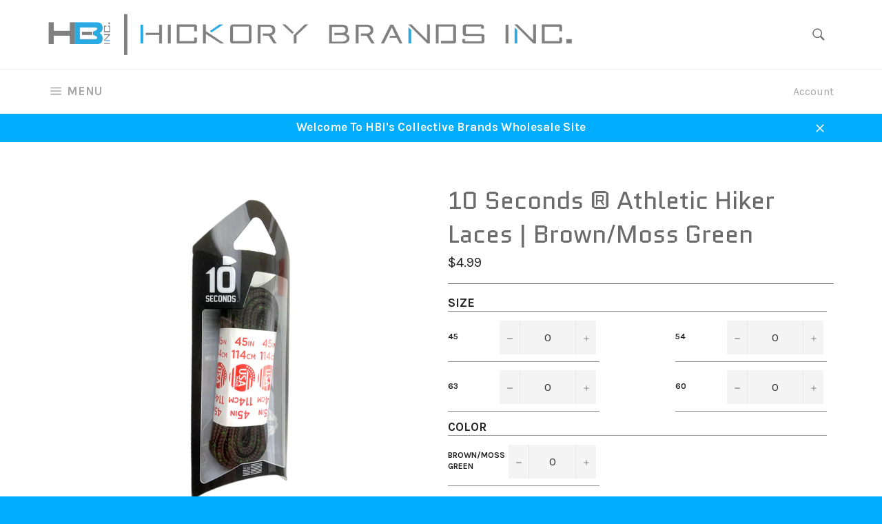

--- FILE ---
content_type: text/javascript; charset=utf-8
request_url: https://s3.us-east-2.amazonaws.com/orderlogic-production/hickorybrands_constraints.js?202502190343
body_size: 196428
content:
var olConstraints = {"shop_id":23445959,"money_format":"${{amount}}","order_min_quantity":null,"order_max_quantity":null,"messages":{},"7438661222649_multiple":{"product_id":7438661222649,"product":{"title":"Lindsey TEST PRODUCT"},"variant_count":15,"type":"multiple","amount":"6"},"646043992092_multiple":{"product_id":646043992092,"product":{"title":"10 Seconds® Classics Gear Bombs | Smiley"},"variant_count":1,"type":"multiple","amount":"6"},"7443996442873_multiple":{"product_id":7443996442873,"product":{"title":"10 Seconds ® Cleaning System"},"variant_count":1,"type":"multiple","amount":"6"},"6998136520879_multiple":{"product_id":6998136520879,"product":{"title":"10 Seconds ®  Proline Longhorn Shoe Horn (Made in Italy) | Red - 24\""},"variant_count":1,"type":"multiple","amount":"6"},"7443207291129_multiple":{"product_id":7443207291129,"product":{"title":"10 Seconds ®  Proline Shoe Horn (Made in Italy) | Red - 6.5\""},"variant_count":1,"type":"multiple","amount":"6"},"172086886428_multiple":{"product_id":172086886428,"product":{"title":"10 Seconds® Twist Scent® | Relax"},"variant_count":1,"type":"multiple","amount":"6"},"172085477404_multiple":{"product_id":172085477404,"product":{"title":"10 Seconds® Twist Scent® | Fresh"},"variant_count":1,"type":"multiple","amount":"6"},"7444003881209_multiple":{"product_id":7444003881209,"product":{"title":"10 Seconds ® Football Cleats 1/2\" | Black Steel-Tipped"},"variant_count":1,"type":"multiple","amount":"6"},"7444001194233_multiple":{"product_id":7444001194233,"product":{"title":"10 Seconds ® Football Cleats 1/2\" | Black/White"},"variant_count":1,"type":"multiple","amount":"6"},"6937627263151_multiple":{"product_id":6937627263151,"product":{"title":"10 Seconds® Football Cleats 1/2\" | Dark Pink"},"variant_count":1,"type":"multiple","amount":"6"},"172083806236_multiple":{"product_id":172083806236,"product":{"title":"10 Seconds® Twist Scent® | Sport"},"variant_count":1,"type":"multiple","amount":"6"},"6929893490863_multiple":{"product_id":6929893490863,"product":{"title":"10 Seconds® Football Cleats 1/2\" | Light Pink"},"variant_count":1,"type":"multiple","amount":"6"},"7444002537721_multiple":{"product_id":7444002537721,"product":{"title":"10 Seconds ® Football Cleats 3/4\" | Black"},"variant_count":1,"type":"multiple","amount":"6"},"7444003356921_multiple":{"product_id":7444003356921,"product":{"title":"10 Seconds ® Football Cleats 1/2\" | Black"},"variant_count":1,"type":"multiple","amount":"6"},"7437907427577_multiple":{"product_id":7437907427577,"product":{"title":"10 Seconds ® Athletic Oval Laces | Black"},"variant_count":6,"type":"multiple","amount":"6"},"7437954416889_multiple":{"product_id":7437954416889,"product":{"title":"10 Seconds ® Athletic Oval Laces | Black/Neon Blue Piping"},"variant_count":2,"type":"multiple","amount":"6"},"7437958938873_multiple":{"product_id":7437958938873,"product":{"title":"10 Seconds ® Athletic Oval Laces | Black/Neon Fuchsia Piping"},"variant_count":2,"type":"multiple","amount":"6"},"7437974175993_multiple":{"product_id":7437974175993,"product":{"title":"10 Seconds ® Athletic Oval Laces | Black/Neon Green Piping"},"variant_count":2,"type":"multiple","amount":"6"},"7438100562169_multiple":{"product_id":7438100562169,"product":{"title":"10 Seconds ® Athletic Oval Laces | Black/Neon Orange Piping"},"variant_count":2,"type":"multiple","amount":"6"},"7437954744569_multiple":{"product_id":7437954744569,"product":{"title":"10 Seconds ® Athletic Oval Laces | Black/Neon Pink Piping"},"variant_count":2,"type":"multiple","amount":"6"},"7437955531001_multiple":{"product_id":7437955531001,"product":{"title":"10 Seconds ® Athletic Oval Laces | Black/Neon Yellow Piping"},"variant_count":2,"type":"multiple","amount":"6"},"7438103609593_multiple":{"product_id":7438103609593,"product":{"title":"10 Seconds ® Athletic Oval Laces | Black/White Piping"},"variant_count":4,"type":"multiple","amount":"6"},"7437882589433_multiple":{"product_id":7437882589433,"product":{"title":"10 Seconds ® Athletic Oval Laces | Brown"},"variant_count":5,"type":"multiple","amount":"6"},"7437886521593_multiple":{"product_id":7437886521593,"product":{"title":"10 Seconds ® Athletic Oval Laces | Classic Grey"},"variant_count":5,"type":"multiple","amount":"6"},"7437960511737_multiple":{"product_id":7437960511737,"product":{"title":"10 Seconds ® Athletic Oval Laces | Grey/Neon Blue Piping"},"variant_count":2,"type":"multiple","amount":"6"},"7437953859833_multiple":{"product_id":7437953859833,"product":{"title":"10 Seconds ® Athletic Oval Laces | Grey/Neon Green Piping"},"variant_count":2,"type":"multiple","amount":"6"},"7437961789689_multiple":{"product_id":7437961789689,"product":{"title":"10 Seconds ® Athletic Oval Laces | Grey/Neon Orange Piping"},"variant_count":2,"type":"multiple","amount":"6"},"7437962739961_multiple":{"product_id":7437962739961,"product":{"title":"10 Seconds ® Athletic Oval Laces | Grey/Neon Yellow Piping"},"variant_count":2,"type":"multiple","amount":"6"},"7437884031225_multiple":{"product_id":7437884031225,"product":{"title":"10 Seconds ® Athletic Oval Laces | Kelly Green"},"variant_count":4,"type":"multiple","amount":"6"},"7438103544057_multiple":{"product_id":7438103544057,"product":{"title":"10 Seconds ® Athletic Oval Laces | Navy/White Piping"},"variant_count":4,"type":"multiple","amount":"6"},"7437933117689_multiple":{"product_id":7437933117689,"product":{"title":"10 Seconds ® Athletic Oval Laces | Neon Blue"},"variant_count":4,"type":"multiple","amount":"6"},"7437938229497_multiple":{"product_id":7437938229497,"product":{"title":"10 Seconds ® Athletic Oval Laces | Neon Green"},"variant_count":4,"type":"multiple","amount":"6"},"7437934133497_multiple":{"product_id":7437934133497,"product":{"title":"10 Seconds ® Athletic Oval Laces | Neon Orange"},"variant_count":4,"type":"multiple","amount":"6"},"4517485936717_multiple":{"product_id":4517485936717,"product":{"title":"10 Seconds ® Athletic Oval Laces | Neon Pink"},"variant_count":5,"type":"multiple","amount":"6"},"7437890912505_multiple":{"product_id":7437890912505,"product":{"title":"10 Seconds ® Athletic Oval Laces | Oliver Orange"},"variant_count":4,"type":"multiple","amount":"6"},"7437883605241_multiple":{"product_id":7437883605241,"product":{"title":"10 Seconds ® Athletic Oval Laces | Carolina Blue"},"variant_count":5,"type":"multiple","amount":"6"},"7438109343993_multiple":{"product_id":7438109343993,"product":{"title":"10 Seconds ® Athletic Oval Laces | Gold"},"variant_count":5,"type":"multiple","amount":"6"},"7437963067641_multiple":{"product_id":7437963067641,"product":{"title":"10 Seconds ® Athletic Oval Laces | Grey/Neon Fuchsia Piping"},"variant_count":2,"type":"multiple","amount":"6"},"7437960773881_multiple":{"product_id":7437960773881,"product":{"title":"10 Seconds ® Athletic Oval Laces | Grey/Neon Pink Piping"},"variant_count":2,"type":"multiple","amount":"6"},"7438103937273_multiple":{"product_id":7438103937273,"product":{"title":"10 Seconds ® Athletic Oval Laces | Grey/Red Piping"},"variant_count":4,"type":"multiple","amount":"6"},"7445013266681_multiple":{"product_id":7445013266681,"product":{"title":"10 Seconds ® Athletic Oval Laces | Maroon"},"variant_count":4,"type":"multiple","amount":"6"},"7437885145337_multiple":{"product_id":7437885145337,"product":{"title":"10 Seconds ® Athletic Oval Laces | Navy"},"variant_count":5,"type":"multiple","amount":"6"},"7437937410297_multiple":{"product_id":7437937410297,"product":{"title":"10 Seconds ® Athletic Oval Laces | Neon Yellow"},"variant_count":4,"type":"multiple","amount":"6"},"7438104953081_multiple":{"product_id":7438104953081,"product":{"title":"10 Seconds ® Athletic Oval Laces | Pastel Blue"},"variant_count":4,"type":"multiple","amount":"6"},"7437895827705_multiple":{"product_id":7437895827705,"product":{"title":"10 Seconds ® Athletic Oval Laces | Pink"},"variant_count":4,"type":"multiple","amount":"6"},"7438109081849_multiple":{"product_id":7438109081849,"product":{"title":"10 Seconds ® Athletic Oval Laces | Pink"},"variant_count":4,"type":"multiple","amount":"6"},"7437896155385_multiple":{"product_id":7437896155385,"product":{"title":"10 Seconds ® Athletic Oval Laces | Red"},"variant_count":5,"type":"multiple","amount":"6"},"7437896941817_multiple":{"product_id":7437896941817,"product":{"title":"10 Seconds ® Athletic Oval Laces | Royal Blue"},"variant_count":5,"type":"multiple","amount":"6"},"4515788423245_multiple":{"product_id":4515788423245,"product":{"title":"10 Seconds ® Athletic Oval Laces | White"},"variant_count":6,"type":"multiple","amount":"6"},"7437897761017_multiple":{"product_id":7437897761017,"product":{"title":"10 Seconds ® Athletic Oval Laces | Yellow"},"variant_count":4,"type":"multiple","amount":"6"},"7018916610223_multiple":{"product_id":7018916610223,"product":{"title":"10 Seconds ® Reflexall ® Athletic Oval Laces |  Black Reflective"},"variant_count":2,"type":"multiple","amount":"6"},"6789167841455_multiple":{"product_id":6789167841455,"product":{"title":"10 Seconds ® Reflexall ® Athletic Oval Laces |  Black Reflective*"},"variant_count":2,"type":"multiple","amount":"6"},"6989220577455_multiple":{"product_id":6989220577455,"product":{"title":"10 Seconds ® Reflexall ® Athletic Oval Laces | Black/White/Classic Gray Reflective Multi-Pack"},"variant_count":2,"type":"multiple","amount":"6"},"7018915823791_multiple":{"product_id":7018915823791,"product":{"title":"10 Seconds ® Reflexall ® Athletic Oval Laces |  Classic Grey Reflective"},"variant_count":2,"type":"multiple","amount":"6"},"6789216141487_multiple":{"product_id":6789216141487,"product":{"title":"10 Seconds ® Reflexall ® Athletic Oval Laces |  Electric Green Reflective"},"variant_count":2,"type":"multiple","amount":"6"},"6789227872431_multiple":{"product_id":6789227872431,"product":{"title":"10 Seconds ® Reflexall ® Athletic Oval Laces |  Fuchsia Reflective*"},"variant_count":2,"type":"multiple","amount":"6"},"661424111644_multiple":{"product_id":661424111644,"product":{"title":"10 Seconds ® Reflexall ® Athletic Oval Laces | Hot Red/Neon Yellow/White Reflective Multi-Pack"},"variant_count":1,"type":"multiple","amount":"6"},"6789249073327_multiple":{"product_id":6789249073327,"product":{"title":"10 Seconds ® Reflexall ® Athletic Oval Laces |  Hot Red Reflective"},"variant_count":2,"type":"multiple","amount":"6"},"7018868932783_multiple":{"product_id":7018868932783,"product":{"title":"10 Seconds ® Reflexall ® Athletic Oval Laces |  Hot Red Reflective"},"variant_count":2,"type":"multiple","amount":"6"},"7018918641839_multiple":{"product_id":7018918641839,"product":{"title":"10 Seconds ® Reflexall ® Athletic Oval Laces |  Neon Yellow/Hot Red/Fuschia Reflective Multi-Pack"},"variant_count":2,"type":"multiple","amount":"6"},"661420113948_multiple":{"product_id":661420113948,"product":{"title":"10 Seconds ® Reflexall ® Athletic Oval Laces | Red/Navy/Classic Grey Reflective Multi-Pack"},"variant_count":2,"type":"multiple","amount":"6"},"661406711836_multiple":{"product_id":661406711836,"product":{"title":"10 Seconds ® Reflexall ® Athletic Oval Laces | White/Classic Grey/Black Reflective Multi-Pack"},"variant_count":2,"type":"multiple","amount":"6"},"6789278662831_multiple":{"product_id":6789278662831,"product":{"title":"10 Seconds ® Reflexall ® Athletic Oval Laces |  White Reflective*"},"variant_count":2,"type":"multiple","amount":"6"},"4517614125133_multiple":{"product_id":4517614125133,"product":{"title":"10 Seconds ® Athletic Bubble Laces"},"variant_count":69,"type":"multiple","amount":"6"},"4517618745421_multiple":{"product_id":4517618745421,"product":{"title":"10 Seconds ® Athletic Bubble Laces | Neon"},"variant_count":30,"type":"multiple","amount":"6"},"7440335995129_multiple":{"product_id":7440335995129,"product":{"title":"10 Seconds ® Athletic Bubble Laces | Neon Orange"},"variant_count":6,"type":"multiple","amount":"6"},"7440336978169_multiple":{"product_id":7440336978169,"product":{"title":"10 Seconds ® Athletic Bubble Laces | Neon Pink"},"variant_count":5,"type":"multiple","amount":"6"},"6989215563951_multiple":{"product_id":6989215563951,"product":{"title":"10 Seconds® Athletic Bubble Laces | Neon Yellow/Neon Pink/Neon Orange Multi-Pack"},"variant_count":2,"type":"multiple","amount":"6"},"7440326820089_multiple":{"product_id":7440326820089,"product":{"title":"10 Seconds ® Athletic Bubble Laces | Purple"},"variant_count":3,"type":"multiple","amount":"6"},"6989218087087_multiple":{"product_id":6989218087087,"product":{"title":"10 Seconds ® Athletic Bubble Laces | White/Neon Blue/Neon Green Multi-Pack"},"variant_count":2,"type":"multiple","amount":"6"},"6989215957167_multiple":{"product_id":6989215957167,"product":{"title":"10 Seconds® Athletic Bubble Laces | White/Silver/Neon Blue Multi-Pack"},"variant_count":2,"type":"multiple","amount":"6"},"6989227229359_multiple":{"product_id":6989227229359,"product":{"title":"10 Seconds® Athletic Bubble Laces | White/Silver/Neon Green Multi-Pack"},"variant_count":2,"type":"multiple","amount":"6"},"661331017756_multiple":{"product_id":661331017756,"product":{"title":"10 Seconds® Classic Bubble Laces | Multi/Pink/Purple Multi-Pack"},"variant_count":2,"type":"multiple","amount":"6"},"661227044892_multiple":{"product_id":661227044892,"product":{"title":"10 Seconds® Classic Bubble Laces | Neon Blue/Neon Green/Neon Yellow Multi-Pack"},"variant_count":2,"type":"multiple","amount":"6"},"661183037468_multiple":{"product_id":661183037468,"product":{"title":"10 Seconds® Classic Bubble Laces | Neon Pink/Neon Orange/Neon Yellow Multi-Pack"},"variant_count":2,"type":"multiple","amount":"6"},"661344419868_multiple":{"product_id":661344419868,"product":{"title":"10 Seconds® Classic Bubble Laces | Rainbow/Burnt Orange/Red Multi-Pack"},"variant_count":1,"type":"multiple","amount":"6"},"7440258957561_multiple":{"product_id":7440258957561,"product":{"title":"10 Seconds ® Athletic Bubble Laces | Black"},"variant_count":6,"type":"multiple","amount":"6"},"7440263086329_multiple":{"product_id":7440263086329,"product":{"title":"10 Seconds ® Athletic Bubble Laces | Navy"},"variant_count":6,"type":"multiple","amount":"6"},"7440263938297_multiple":{"product_id":7440263938297,"product":{"title":"10 Seconds ® Athletic Bubble Laces | Orange"},"variant_count":6,"type":"multiple","amount":"6"},"7440310960377_multiple":{"product_id":7440310960377,"product":{"title":"10 Seconds ® Athletic Bubble Laces | Red"},"variant_count":6,"type":"multiple","amount":"6"},"7440326066425_multiple":{"product_id":7440326066425,"product":{"title":"10 Seconds ® Athletic Bubble Laces | Silver"},"variant_count":6,"type":"multiple","amount":"6"},"7444965523705_multiple":{"product_id":7444965523705,"product":{"title":"10 Seconds ® All-Pro ® Athletic Flat Laces | Neon Blue"},"variant_count":6,"type":"multiple","amount":"6"},"7444963197177_multiple":{"product_id":7444963197177,"product":{"title":"10 Seconds ® All-Pro ® Athletic Flat Laces | Neon Orange"},"variant_count":6,"type":"multiple","amount":"6"},"7444957331705_multiple":{"product_id":7444957331705,"product":{"title":"10 Seconds ® All-Pro ® Athletic Flat Laces | Neon Pink"},"variant_count":6,"type":"multiple","amount":"6"},"4517662392397_multiple":{"product_id":4517662392397,"product":{"title":"10 Seconds ® Athletic Flat Laces | Sparkle"},"variant_count":14,"type":"multiple","amount":"6"},"661386887196_multiple":{"product_id":661386887196,"product":{"title":"10 Seconds® Classic Flat Laces | Black/White/Multi Skulls Printed Multi-Pack"},"variant_count":1,"type":"multiple","amount":"6"},"6929908498607_multiple":{"product_id":6929908498607,"product":{"title":"10 Seconds® Classic Flat Laces | Pink on White Printed - Breast Cancer Awareness"},"variant_count":3,"type":"multiple","amount":"6"},"661392424988_multiple":{"product_id":661392424988,"product":{"title":"10 Seconds® Classic Flat Laces | Pink/Teal/Black Printed Multi-Pack"},"variant_count":1,"type":"multiple","amount":"6"},"3560698150989_multiple":{"product_id":3560698150989,"product":{"title":"10 Seconds® Classic Flat Laces | Red Sparkle"},"variant_count":2,"type":"multiple","amount":"6"},"3560703459405_multiple":{"product_id":3560703459405,"product":{"title":"10 Seconds® Classic Flat Laces | Royal Blue Sparkle"},"variant_count":2,"type":"multiple","amount":"6"},"661356970012_multiple":{"product_id":661356970012,"product":{"title":"10 Seconds® Classic Flat Laces | Tie-Dye/Peace/Multi Skulls Printed Multi-Pack"},"variant_count":1,"type":"multiple","amount":"6"},"661382692892_multiple":{"product_id":661382692892,"product":{"title":"10 Seconds® Classic Flat Laces | Zebra/Chevron/Herringbone Printed Multi-Pack"},"variant_count":2,"type":"multiple","amount":"6"},"7443809272057_multiple":{"product_id":7443809272057,"product":{"title":"10 Seconds ® Athletic Flat Laces | Red Sparkle"},"variant_count":2,"type":"multiple","amount":"6"},"7443800523001_multiple":{"product_id":7443800523001,"product":{"title":"10 Seconds ® All-Pro ® Athletic Flat Laces | Red"},"variant_count":6,"type":"multiple","amount":"6"},"7018897637551_multiple":{"product_id":7018897637551,"product":{"title":"10 Seconds ® Reflexall ® Athletic Jumbo Round Laces | Black Honeycomb Reflective"},"variant_count":3,"type":"multiple","amount":"6"},"7442946621689_multiple":{"product_id":7442946621689,"product":{"title":"10 Seconds ® Athletic Jumbo Round Laces | Chocolate/Vegas Gold Honeycomb"},"variant_count":4,"type":"multiple","amount":"6"},"7442945704185_multiple":{"product_id":7442945704185,"product":{"title":"10 Seconds ® Athletic Jumbo Round Laces | Electric Fuchsia/Black Honeycomb"},"variant_count":4,"type":"multiple","amount":"6"},"7442944917753_multiple":{"product_id":7442944917753,"product":{"title":"10 Seconds ® Athletic Jumbo Round Laces | Neon Yellow/Electric Fuchsia Honeycomb"},"variant_count":4,"type":"multiple","amount":"6"},"7442945016057_multiple":{"product_id":7442945016057,"product":{"title":"10 Seconds ® Athletic Jumbo Round Laces | Red/Silver Honeycomb"},"variant_count":4,"type":"multiple","amount":"6"},"7442946490617_multiple":{"product_id":7442946490617,"product":{"title":"10 Seconds ® Athletic Jumbo Round Laces | Royal Blue/Black Honeycomb"},"variant_count":4,"type":"multiple","amount":"6"},"7021163446447_multiple":{"product_id":7021163446447,"product":{"title":"10 Seconds ® Athletic Oval Laces | Purple"},"variant_count":3,"type":"multiple","amount":"6"},"7445014216953_multiple":{"product_id":7445014216953,"product":{"title":"10 Seconds ® Athletic Oval Laces | Red/White/Blue"},"variant_count":4,"type":"multiple","amount":"6"},"7437897498873_multiple":{"product_id":7437897498873,"product":{"title":"10 Seconds ® Athletic Oval Laces | Sky Grey"},"variant_count":5,"type":"multiple","amount":"6"},"6929999659183_multiple":{"product_id":6929999659183,"product":{"title":"10 Seconds ® Classic Flat \u0026 Reflexall ® Athletic Oval Laces | Chevron Printed/Fuchsia Reflective/Neon Pink Multi-Pack"},"variant_count":1,"type":"multiple","amount":"6"},"6789268471983_multiple":{"product_id":6789268471983,"product":{"title":"10 Seconds ® Reflexall ® Athletic Oval Laces |  Classic Grey Reflective*"},"variant_count":2,"type":"multiple","amount":"6"},"7018917167279_multiple":{"product_id":7018917167279,"product":{"title":"10 Seconds ® Reflexall ® Athletic Oval Laces |  Fuchsia Reflective"},"variant_count":2,"type":"multiple","amount":"6"},"6789271126191_multiple":{"product_id":6789271126191,"product":{"title":"10 Seconds ® Reflexall ® Athletic Oval Laces |  Navy Reflective"},"variant_count":2,"type":"multiple","amount":"6"},"6789262934191_multiple":{"product_id":6789262934191,"product":{"title":"10 Seconds ® Reflexall ® Athletic Oval Laces |  Neon Yellow Reflective"},"variant_count":2,"type":"multiple","amount":"6"},"7018878533807_multiple":{"product_id":7018878533807,"product":{"title":"10 Seconds ® Reflexall ® Athletic Oval Laces |  Neon Yellow Reflective"},"variant_count":2,"type":"multiple","amount":"6"},"6789273878703_multiple":{"product_id":6789273878703,"product":{"title":"10 Seconds ® Reflexall ® Athletic Oval Laces |  Pastel Teal Reflective"},"variant_count":2,"type":"multiple","amount":"6"},"6789276729519_multiple":{"product_id":6789276729519,"product":{"title":"10 Seconds ® Reflexall ® Athletic Oval Laces | Red Reflective"},"variant_count":2,"type":"multiple","amount":"6"},"661416869916_multiple":{"product_id":661416869916,"product":{"title":"10 Seconds ® Reflexall ® Athletic Oval Laces | Teal/Fuchsia/Electric Green Reflective Multi-Pack"},"variant_count":1,"type":"multiple","amount":"6"},"7018883416239_multiple":{"product_id":7018883416239,"product":{"title":"10 Seconds ® Reflexall ® Athletic Oval Laces | White Reflective"},"variant_count":2,"type":"multiple","amount":"6"},"661437743132_multiple":{"product_id":661437743132,"product":{"title":"10 Seconds ® Reflexall ® Athletic Round \u0026 Oval Laces | White/Classic Grey/Classic Grey Reflective Multi-Pack"},"variant_count":2,"type":"multiple","amount":"6"},"4517491900493_multiple":{"product_id":4517491900493,"product":{"title":"Spun Performance Reflective Oval Laces"},"variant_count":20,"type":"multiple","amount":"6"},"7440332488953_multiple":{"product_id":7440332488953,"product":{"title":"10 Seconds ® Athletic Bubble Laces | Neon Blue"},"variant_count":5,"type":"multiple","amount":"6"},"7440334749945_multiple":{"product_id":7440334749945,"product":{"title":"10 Seconds ® Athletic Bubble Laces | Neon Green"},"variant_count":5,"type":"multiple","amount":"6"},"7440338682105_multiple":{"product_id":7440338682105,"product":{"title":"10 Seconds ® Athletic Bubble Laces | Neon Yellow"},"variant_count":5,"type":"multiple","amount":"6"},"7440261710073_multiple":{"product_id":7440261710073,"product":{"title":"10 Seconds ® Athletic Bubble Laces | White"},"variant_count":6,"type":"multiple","amount":"6"},"661341208604_multiple":{"product_id":661341208604,"product":{"title":"10 Seconds® Classic Bubble Laces | Navy/Red/Grey Multi-Pack"},"variant_count":2,"type":"multiple","amount":"6"},"661349138460_multiple":{"product_id":661349138460,"product":{"title":"10 Seconds® Classic Bubble Laces | Neon Pink/Light Pink/White Multi-Pack"},"variant_count":2,"type":"multiple","amount":"6"},"661335900188_multiple":{"product_id":661335900188,"product":{"title":"10 Seconds® Classic Bubble Laces | Royal Blue/Navy/Carolina Blue Multi-Pack"},"variant_count":2,"type":"multiple","amount":"6"},"661178744860_multiple":{"product_id":661178744860,"product":{"title":"10 Seconds® Classic Bubble Laces | White/Grey/Black Multi-Pack"},"variant_count":3,"type":"multiple","amount":"6"},"7440260202745_multiple":{"product_id":7440260202745,"product":{"title":"10 Seconds ® Athletic Bubble Laces | Black-Multi"},"variant_count":6,"type":"multiple","amount":"6"},"7440673931513_multiple":{"product_id":7440673931513,"product":{"title":"10 Seconds ® Athletic Bubble Laces | Brown"},"variant_count":6,"type":"multiple","amount":"6"},"7440265904377_multiple":{"product_id":7440265904377,"product":{"title":"10 Seconds ® Athletic Bubble Laces | Pink"},"variant_count":6,"type":"multiple","amount":"6"},"7440298508537_multiple":{"product_id":7440298508537,"product":{"title":"10 Seconds ® Athletic Bubble Laces | Pink/Purple-Multi"},"variant_count":6,"type":"multiple","amount":"6"},"7440299720953_multiple":{"product_id":7440299720953,"product":{"title":"10 Seconds ® Athletic Bubble Laces | Rainbow"},"variant_count":6,"type":"multiple","amount":"6"},"7440324788473_multiple":{"product_id":7440324788473,"product":{"title":"10 Seconds ® Athletic Bubble Laces | Royal Blue"},"variant_count":6,"type":"multiple","amount":"6"},"4517501665357_multiple":{"product_id":4517501665357,"product":{"title":"10 Seconds ® All-Pro ® Athletic Flat Laces"},"variant_count":50,"type":"multiple","amount":"6"},"7444962115833_multiple":{"product_id":7444962115833,"product":{"title":"10 Seconds ® All-Pro ® Athletic Flat Laces | Neon Green"},"variant_count":6,"type":"multiple","amount":"6"},"7444964507897_multiple":{"product_id":7444964507897,"product":{"title":"10 Seconds ® All-Pro ® Athletic Flat Laces | Neon Yellow"},"variant_count":6,"type":"multiple","amount":"6"},"4518740623437_multiple":{"product_id":4518740623437,"product":{"title":"10 Seconds ® Athletic Flat Laces | Stars and Stripes"},"variant_count":2,"type":"multiple","amount":"6"},"661379776540_multiple":{"product_id":661379776540,"product":{"title":"10 Seconds® Classic Flat Laces | Army/Digital Grey/Digital Green Camo Printed Multi-Pack"},"variant_count":2,"type":"multiple","amount":"6"},"660368949276_multiple":{"product_id":660368949276,"product":{"title":"10 Seconds® Classic Flat Laces | Black Sparkle"},"variant_count":3,"type":"multiple","amount":"6"},"3560704933965_multiple":{"product_id":3560704933965,"product":{"title":"10 Seconds® Classic Flat Laces | Gold Sparkle"},"variant_count":2,"type":"multiple","amount":"6"},"3560691662925_multiple":{"product_id":3560691662925,"product":{"title":"10 Seconds® Classic Flat Laces | Purple Sparkles"},"variant_count":3,"type":"multiple","amount":"6"},"3560693203021_multiple":{"product_id":3560693203021,"product":{"title":"10 Seconds® Classic Flat Laces | Silver Sparkle"},"variant_count":3,"type":"multiple","amount":"6"},"661370241052_multiple":{"product_id":661370241052,"product":{"title":"10 Seconds® Classic Flat Laces | Teal/Purple/Pink Chevron Printed Multi-Pack"},"variant_count":1,"type":"multiple","amount":"6"},"6929916395695_multiple":{"product_id":6929916395695,"product":{"title":"10 Seconds® Classic Flat Laces | White on Pink Printed - Breast Cancer Awareness"},"variant_count":3,"type":"multiple","amount":"6"},"4517523554381_multiple":{"product_id":4517523554381,"product":{"title":"10 Seconds ® Reflexall ® Athletic Flat Laces | Reflective"},"variant_count":20,"type":"multiple","amount":"6"},"661441806364_multiple":{"product_id":661441806364,"product":{"title":"10 Seconds®  Reflexall® Classic Flat Laces | Super Reflective White - 2 Pack"},"variant_count":2,"type":"multiple","amount":"6"},"7443808420089_multiple":{"product_id":7443808420089,"product":{"title":"10 Seconds ® Athletic Flat Laces | Purple Sparkle"},"variant_count":2,"type":"multiple","amount":"6"},"7443814613241_multiple":{"product_id":7443814613241,"product":{"title":"10 Seconds ® Reflexall ® Athletic Flat Laces | Navy Reflective"},"variant_count":4,"type":"multiple","amount":"6"},"7018912415919_multiple":{"product_id":7018912415919,"product":{"title":"10 Seconds ® Reflexall ® Athletic Jumbo Round Laces |  White Honeycomb Reflective"},"variant_count":3,"type":"multiple","amount":"6"},"7442946228473_multiple":{"product_id":7442946228473,"product":{"title":"10 Seconds ® Athletic Jumbo Round Laces | Hot Red/Canary Yellow Honeycomb"},"variant_count":4,"type":"multiple","amount":"6"},"7442945212665_multiple":{"product_id":7442945212665,"product":{"title":"10 Seconds ® Athletic Jumbo Round Laces | Ivory/Sand Honeycomb"},"variant_count":4,"type":"multiple","amount":"6"},"7442944491769_multiple":{"product_id":7442944491769,"product":{"title":"10 Seconds ® Athletic Jumbo Round Laces | Neon Yellow/Neon Pink Honeycomb"},"variant_count":4,"type":"multiple","amount":"6"},"7442944655609_multiple":{"product_id":7442944655609,"product":{"title":"10 Seconds ® Athletic Jumbo Round Laces | Sky Grey/Black Honeycomb"},"variant_count":4,"type":"multiple","amount":"6"},"7442944753913_multiple":{"product_id":7442944753913,"product":{"title":"10 Seconds ® Athletic Jumbo Round Laces | White/Neon Blue Honeycomb"},"variant_count":4,"type":"multiple","amount":"6"},"6827732336815_multiple":{"product_id":6827732336815,"product":{"title":"10 Seconds ® Gear Bombs | Soccer"},"variant_count":1,"type":"multiple","amount":"6"},"526568030236_multiple":{"product_id":526568030236,"product":{"title":"10 Seconds Brand Disinfectant + Deodorizer"},"variant_count":1,"type":"multiple","amount":"12"},"7442945343737_multiple":{"product_id":7442945343737,"product":{"title":"10 Seconds ® Athletic Jumbo Round Laces | Silver/White Honeycomb"},"variant_count":4,"type":"multiple","amount":"6"},"7442944688377_multiple":{"product_id":7442944688377,"product":{"title":"10 Seconds ® Athletic Jumbo Round Laces | Black/White Herringbone"},"variant_count":2,"type":"multiple","amount":"6"},"7442946752761_multiple":{"product_id":7442946752761,"product":{"title":"***SOLD OUT*** 10 Seconds ® Reflexall ® Athletic Jumbo Round Laces | Hot Red Honeycomb Reflective ***SOLD OUT***"},"variant_count":2,"type":"multiple","amount":"6"},"7442944786681_multiple":{"product_id":7442944786681,"product":{"title":"10 Seconds ® Athletic Jumbo Round Laces | White/Purple Honeycomb"},"variant_count":4,"type":"multiple","amount":"6"},"1567465209933_multiple":{"product_id":1567465209933,"product":{"title":"10 Seconds ® Shoe Goo ® | Clear"},"variant_count":1,"type":"multiple","amount":"12"},"7443980943609_multiple":{"product_id":7443980943609,"product":{"title":"10 Seconds ® Gear Bombs | Classic 10 Seconds ® Logo"},"variant_count":1,"type":"multiple","amount":"6"},"7443214762233_multiple":{"product_id":7443214762233,"product":{"title":"10 Seconds ® Gear Bombs | Hypnotic"},"variant_count":1,"type":"multiple","amount":"6"},"645964955676_multiple":{"product_id":645964955676,"product":{"title":"10 Seconds ® Gear Bombs | Neon Hypnotic"},"variant_count":1,"type":"multiple","amount":"6"},"7443971801337_multiple":{"product_id":7443971801337,"product":{"title":"10 Seconds ® Gear Bombs | Basketball (DISCONTINUED)"},"variant_count":1,"type":"multiple","amount":"6"},"7443972260089_multiple":{"product_id":7443972260089,"product":{"title":"10 Seconds ® Gear Bombs | Pink Ribbon (DISCONTINUED)"},"variant_count":1,"type":"multiple","amount":"6"},"7443972161785_multiple":{"product_id":7443972161785,"product":{"title":"10 Seconds ® Gear Bombs | Stars \u0026 Stripes"},"variant_count":1,"type":"multiple","amount":"6"},"7445081784569_multiple":{"product_id":7445081784569,"product":{"title":"10 Seconds ® Athletic Hockey / Skate / Lacrosse Lace | Neon Yellow"},"variant_count":4,"type":"multiple","amount":"2"},"6996509425839_multiple":{"product_id":6996509425839,"product":{"title":"10 Seconds ® Hockey / Skate / Lacrosse Lace | Columbia Blue"},"variant_count":4,"type":"multiple","amount":"2"},"6996557856943_multiple":{"product_id":6996557856943,"product":{"title":"10 Seconds ® Hockey / Skate / Lacrosse Lace | Hunter Green"},"variant_count":4,"type":"multiple","amount":"2"},"6996543668399_multiple":{"product_id":6996543668399,"product":{"title":"10 Seconds ® Hockey / Skate / Lacrosse Lace | Ultra Grey"},"variant_count":4,"type":"multiple","amount":"2"},"6996419281071_multiple":{"product_id":6996419281071,"product":{"title":"10 Seconds ® Hockey / Skate / Lacrosse Lace | White"},"variant_count":4,"type":"multiple","amount":"2"},"6996576043183_multiple":{"product_id":6996576043183,"product":{"title":"10 Seconds ® Athletic Hockey / Skate / Lacrosse Lace | Red/Gold/Black Patterned"},"variant_count":4,"type":"multiple","amount":"2"},"6996568080559_multiple":{"product_id":6996568080559,"product":{"title":"10 Seconds ® Athletic Hockey / Skate / Lacrosse Lace | Royal Blue"},"variant_count":4,"type":"multiple","amount":"2"},"6996564115631_multiple":{"product_id":6996564115631,"product":{"title":"10 Seconds ® Athletic Hockey / Skate / Lacrosse Lace | Scarlet"},"variant_count":4,"type":"multiple","amount":"2"},"6996514046127_multiple":{"product_id":6996514046127,"product":{"title":"10 Seconds ® Hockey / Skate / Lacrosse Lace | Electric Fuchsia"},"variant_count":4,"type":"multiple","amount":"2"},"6996526792879_multiple":{"product_id":6996526792879,"product":{"title":"10 Seconds ® Hockey / Skate / Lacrosse Lace | Gold"},"variant_count":4,"type":"multiple","amount":"2"},"6996499431599_multiple":{"product_id":6996499431599,"product":{"title":"10 Seconds ® Hockey / Skate / Lacrosse Lace | Burnt Orange"},"variant_count":4,"type":"multiple","amount":"2"},"6996560117935_multiple":{"product_id":6996560117935,"product":{"title":"10 Seconds ® Hockey / Skate / Lacrosse Lace | Pink"},"variant_count":4,"type":"multiple","amount":"2"},"6996570931375_multiple":{"product_id":6996570931375,"product":{"title":"10 Seconds ® Hockey / Skate / Lacrosse Lace | Vegas Gold"},"variant_count":4,"type":"multiple","amount":"2"},"6996492058799_multiple":{"product_id":6996492058799,"product":{"title":"10 Seconds ® Hockey / Skate / Lacrosse Lace | Silver"},"variant_count":4,"type":"multiple","amount":"2"},"6996496482479_multiple":{"product_id":6996496482479,"product":{"title":"10 Seconds ® Hockey / Skate / Lacrosse Lace | Teal"},"variant_count":4,"type":"multiple","amount":"2"},"6996521877679_multiple":{"product_id":6996521877679,"product":{"title":"10 Seconds ® Hockey / Skate / Lacrosse Lace | Yellow"},"variant_count":4,"type":"multiple","amount":"2"},"7446496018681_multiple":{"product_id":7446496018681,"product":{"title":"10 Seconds ® Proline Track Spikes | 1/4” (6mm) Needle"},"variant_count":1,"type":"multiple","amount":"6"},"7446508175609_multiple":{"product_id":7446508175609,"product":{"title":"10 Seconds ® Proline Track Spikes | 1/4” (6mm) Pyramid"},"variant_count":1,"type":"multiple","amount":"6"},"6837253996719_multiple":{"product_id":6837253996719,"product":{"title":"10 Seconds ® Proline Track Spikes | 3/16” (5mm) Needle"},"variant_count":1,"type":"multiple","amount":"6"},"7446503391481_multiple":{"product_id":7446503391481,"product":{"title":"10 Seconds ® Proline Track Spikes | 3/16” (5mm) Pyramid"},"variant_count":1,"type":"multiple","amount":"6"},"7446510567673_multiple":{"product_id":7446510567673,"product":{"title":"10 Seconds ® Proline Track Spikes | Blanks"},"variant_count":1,"type":"multiple","amount":"6"},"6999170810031_multiple":{"product_id":6999170810031,"product":{"title":"10 Seconds ® Proline Track Spikes | Size 1"},"variant_count":1,"type":"multiple","amount":"6"},"6999171629231_multiple":{"product_id":6999171629231,"product":{"title":"10 Seconds ® Proline Track Spikes | Size 3"},"variant_count":1,"type":"multiple","amount":"6"},"6997113995439_multiple":{"product_id":6997113995439,"product":{"title":"10 Seconds ® Proline Track Spikes | 1/8\" (3mm) Needle"},"variant_count":1,"type":"multiple","amount":"6"},"6837242658991_multiple":{"product_id":6837242658991,"product":{"title":"10 Seconds ® Proline Track Spikes | 1/8” (3mm) Needle"},"variant_count":1,"type":"multiple","amount":"6"},"7445777613049_multiple":{"product_id":7445777613049,"product":{"title":"10 Seconds ® Proline ® Track Spikes | 1/8” (3mm) Needle - Case Pack"},"variant_count":1,"type":"multiple","amount":"6"},"7446508798201_multiple":{"product_id":7446508798201,"product":{"title":"10 Seconds ® Proline Track Spikes | 1/2” (13mm) Pyramid"},"variant_count":1,"type":"multiple","amount":"6"},"6997123104943_multiple":{"product_id":6997123104943,"product":{"title":"10 Seconds ® Proline Track Spikes | 1/4\" (6mm) Needle"},"variant_count":1,"type":"multiple","amount":"6"},"7446505881849_multiple":{"product_id":7446505881849,"product":{"title":"10 Seconds ® Proline Track Spikes | 1/8” (3mm) Pyramid"},"variant_count":1,"type":"multiple","amount":"6"},"6997115830447_multiple":{"product_id":6997115830447,"product":{"title":"10 Seconds ® Proline Track Spikes | 3/16\" (5mm) Needle"},"variant_count":1,"type":"multiple","amount":"6"},"7446497165561_multiple":{"product_id":7446497165561,"product":{"title":"10 Seconds ® Proline Track Spikes | 3/8” (9mm) Needle"},"variant_count":1,"type":"multiple","amount":"6"},"7446499983609_multiple":{"product_id":7446499983609,"product":{"title":"10 Seconds ® Proline Track Spikes | 3/8” (9mm) Pyramid"},"variant_count":1,"type":"multiple","amount":"6"},"7446509519097_multiple":{"product_id":7446509519097,"product":{"title":"10 Seconds ® Proline Track Spikes | 5/8” (15mm) Pyramid"},"variant_count":1,"type":"multiple","amount":"6"},"6999171072175_multiple":{"product_id":6999171072175,"product":{"title":"10 Seconds ® Proline Track Spikes | Size 2"},"variant_count":1,"type":"multiple","amount":"6"},"4101238358093_multiple":{"product_id":4101238358093,"product":{"title":"Shoelace Key Fob Style #1"},"variant_count":1,"type":"multiple","amount":"6"},"4101269127245_multiple":{"product_id":4101269127245,"product":{"title":"Shoelace Key Fob Style #10"},"variant_count":1,"type":"multiple","amount":"6"},"4101281873997_multiple":{"product_id":4101281873997,"product":{"title":"Shoelace Key Fob Style #11"},"variant_count":1,"type":"multiple","amount":"6"},"4101285347405_multiple":{"product_id":4101285347405,"product":{"title":"Shoelace Key Fob Style #12"},"variant_count":1,"type":"multiple","amount":"6"},"4101287444557_multiple":{"product_id":4101287444557,"product":{"title":"Shoelace Key Fob Style #13"},"variant_count":1,"type":"multiple","amount":"6"},"4101292785741_multiple":{"product_id":4101292785741,"product":{"title":"Shoelace Key Fob Style #14"},"variant_count":1,"type":"multiple","amount":"6"},"4101240488013_multiple":{"product_id":4101240488013,"product":{"title":"Shoelace Key Fob Style #2"},"variant_count":1,"type":"multiple","amount":"6"},"4101243863117_multiple":{"product_id":4101243863117,"product":{"title":"Shoelace Key Fob Style #3"},"variant_count":1,"type":"multiple","amount":"6"},"4101248024653_multiple":{"product_id":4101248024653,"product":{"title":"Shoelace Key Fob Style #4"},"variant_count":1,"type":"multiple","amount":"6"},"4101252972621_multiple":{"product_id":4101252972621,"product":{"title":"Shoelace Key Fob Style #5"},"variant_count":1,"type":"multiple","amount":"6"},"4101260378189_multiple":{"product_id":4101260378189,"product":{"title":"Shoelace Key Fob Style #6"},"variant_count":1,"type":"multiple","amount":"6"},"4101262540877_multiple":{"product_id":4101262540877,"product":{"title":"Shoelace Key Fob Style #7"},"variant_count":1,"type":"multiple","amount":"6"},"4101264343117_multiple":{"product_id":4101264343117,"product":{"title":"Shoelace Key Fob Style #8"},"variant_count":1,"type":"multiple","amount":"6"},"4101268242509_multiple":{"product_id":4101268242509,"product":{"title":"Shoelace Key Fob Style #9"},"variant_count":1,"type":"multiple","amount":"6"},"585932636188_multiple":{"product_id":585932636188,"product":{"title":"10 Seconds®  Water \u0026 Stain Repellent Spray"},"variant_count":1,"type":"multiple","amount":"6"},"646125223964_multiple":{"product_id":646125223964,"product":{"title":"10 Seconds ® Classics Suede Cleaner - SKU: 97792 Discontinued - Use SKU: 97797"},"variant_count":1,"type":"multiple","amount":"6"},"585980739612_multiple":{"product_id":585980739612,"product":{"title":"10 Seconds® Suede Cleaner #97792 - Discontinued - Use Proline #97797"},"variant_count":1,"type":"multiple","amount":"6"},"746377904219_multiple":{"product_id":746377904219,"product":{"title":"Janie ® Dry Stick | Spot \u0026 Carpet Cleaner - NOS"},"variant_count":1,"type":"multiple","amount":"24"},"7501955006713_multiple":{"product_id":7501955006713,"product":{"title":"Janie ® Dry Stick | Spot \u0026 Carpet Cleaner - Blister Pack"},"variant_count":1,"type":"multiple","amount":"24"},"746600136795_multiple":{"product_id":746600136795,"product":{"title":"Janie ® Dry Stick | Spot Cleaner - Purse Size"},"variant_count":1,"type":"multiple","amount":"72"},"7501953892601_multiple":{"product_id":7501953892601,"product":{"title":"Janie ® Dry Stick | Spot Cleaner - Purse Size - Fishbowl"},"variant_count":1,"type":"multiple","amount":"48"},"746652696667_multiple":{"product_id":746652696667,"product":{"title":"Janie ® Dry Stick | Spot Cleaner - Travel Size - NOS"},"variant_count":1,"type":"multiple","amount":"24"},"6766232305839_multiple":{"product_id":6766232305839,"product":{"title":"NEW Look! Janie ® Dry Stick | Carpet \u0026 Upholstery Spot Cleaner"},"variant_count":1,"type":"multiple","amount":"24"},"6766240366767_multiple":{"product_id":6766240366767,"product":{"title":"NEW Look! Janie ® Dry Stick On-The-Spot | Garment Cleaner - Travel Size"},"variant_count":1,"type":"multiple","amount":"24"},"7526992216313_multiple":{"product_id":7526992216313,"product":{"title":"10 Seconds ® Shoe Goo ® | Black"},"variant_count":1,"type":"multiple","amount":"6"},"7624500838649_multiple":{"product_id":7624500838649,"product":{"title":"American Legacy ® Expedition Boot Laces | Americana"},"variant_count":2,"type":"multiple","amount":"6"},"7625178546425_multiple":{"product_id":7625178546425,"product":{"title":"American Legacy ® Expedition Boot Laces | Firefly"},"variant_count":2,"type":"multiple","amount":"6"},"7624503296249_multiple":{"product_id":7624503296249,"product":{"title":"American Legacy ® Expedition Boot Laces | Horizon"},"variant_count":2,"type":"multiple","amount":"6"},"7624505360633_multiple":{"product_id":7624505360633,"product":{"title":"American Legacy ® Expedition Boot Laces | Mountaineer"},"variant_count":2,"type":"multiple","amount":"6"},"7624502378745_multiple":{"product_id":7624502378745,"product":{"title":"American Legacy ® Expedition Boot Laces | Radiant"},"variant_count":2,"type":"multiple","amount":"6"},"7624506376441_multiple":{"product_id":7624506376441,"product":{"title":"American Legacy ® Expedition Boot Laces | Stormy"},"variant_count":2,"type":"multiple","amount":"6"},"7624168243449_multiple":{"product_id":7624168243449,"product":{"title":"American Legacy ® Extra Heavy Duty Tactical-PRO Boot Laces | Black"},"variant_count":2,"type":"multiple","amount":"6"},"7624180531449_multiple":{"product_id":7624180531449,"product":{"title":"American Legacy ® Extra Heavy Duty Tactical-PRO Boot Laces | Brown"},"variant_count":2,"type":"multiple","amount":"6"},"7621673746681_multiple":{"product_id":7621673746681,"product":{"title":"American Legacy ® Extra Heavy Duty 550 Paracord Laces | Black"},"variant_count":4,"type":"multiple","amount":"6"},"7621689278713_multiple":{"product_id":7621689278713,"product":{"title":"American Legacy ® Extra Heavy Duty 550 Paracord Laces | Camo"},"variant_count":4,"type":"multiple","amount":"6"},"7621636030713_multiple":{"product_id":7621636030713,"product":{"title":"American Legacy ® Extra Heavy Duty 550 Paracord Laces | Coyote"},"variant_count":4,"type":"multiple","amount":"6"},"7621687181561_multiple":{"product_id":7621687181561,"product":{"title":"American Legacy ® Extra Heavy Duty 550 Paracord Laces | Black/Orange Diamondback"},"variant_count":4,"type":"multiple","amount":"6"},"7621681414393_multiple":{"product_id":7621681414393,"product":{"title":"American Legacy ® Extra Heavy Duty 550 Paracord Laces | Lumberjack"},"variant_count":4,"type":"multiple","amount":"6"},"7621633376505_multiple":{"product_id":7621633376505,"product":{"title":"American Legacy ® Extra Heavy Duty 550 Paracord Laces | Navy"},"variant_count":4,"type":"multiple","amount":"6"},"7621684855033_multiple":{"product_id":7621684855033,"product":{"title":"American Legacy ® Extra Heavy Duty 550 Paracord Laces | Navy/Tan Diamondback"},"variant_count":4,"type":"multiple","amount":"6"},"7621641109753_multiple":{"product_id":7621641109753,"product":{"title":"American Legacy ® Extra Heavy Duty 550 Paracord Laces | OD Green"},"variant_count":4,"type":"multiple","amount":"6"},"7621675155705_multiple":{"product_id":7621675155705,"product":{"title":"American Legacy ® Extra Heavy Duty 550 Paracord Laces | Red"},"variant_count":4,"type":"multiple","amount":"6"},"7621682725113_multiple":{"product_id":7621682725113,"product":{"title":"American Legacy ® Extra Heavy Duty 550 Paracord Laces | Safari"},"variant_count":4,"type":"multiple","amount":"6"},"7621630361849_multiple":{"product_id":7621630361849,"product":{"title":"American Legacy ® Extra Heavy Duty 550 Paracord Laces | Safety Orange"},"variant_count":4,"type":"multiple","amount":"6"},"7624185413881_multiple":{"product_id":7624185413881,"product":{"title":"American Legacy ® Extra Heavy Duty Tactical Boot Laces | Bankers Grey/Black"},"variant_count":3,"type":"multiple","amount":"6"},"7624189149433_multiple":{"product_id":7624189149433,"product":{"title":"American Legacy ® Extra Heavy Duty Tactical Boot Laces | Black/Black"},"variant_count":3,"type":"multiple","amount":"6"},"7624184856825_multiple":{"product_id":7624184856825,"product":{"title":"American Legacy ® Extra Heavy Duty Tactical Boot Laces | Black/Natural"},"variant_count":3,"type":"multiple","amount":"6"},"7624181645561_multiple":{"product_id":7624181645561,"product":{"title":"American Legacy ® Extra Heavy Duty Tactical Boot Laces | Canary Yellow/Black"},"variant_count":2,"type":"multiple","amount":"6"},"7624186691833_multiple":{"product_id":7624186691833,"product":{"title":"American Legacy ® Extra Heavy Duty Tactical Boot Laces | Chestnut/Black"},"variant_count":3,"type":"multiple","amount":"6"},"7624189477113_multiple":{"product_id":7624189477113,"product":{"title":"American Legacy ® Extra Heavy Duty Tactical Boot Laces | Dark Brown/Natural"},"variant_count":3,"type":"multiple","amount":"6"},"7624182399225_multiple":{"product_id":7624182399225,"product":{"title":"American Legacy ® Extra Heavy Duty Tactical Boot Laces | Hunter Green/Natural"},"variant_count":3,"type":"multiple","amount":"6"},"7624182825209_multiple":{"product_id":7624182825209,"product":{"title":"American Legacy ® Extra Heavy Duty Tactical Boot Laces | International Orange/Black"},"variant_count":3,"type":"multiple","amount":"6"},"7624183316729_multiple":{"product_id":7624183316729,"product":{"title":"American Legacy ® Extra Heavy Duty Tactical Boot Laces | Kelly Green/Black"},"variant_count":3,"type":"multiple","amount":"6"},"7624184201465_multiple":{"product_id":7624184201465,"product":{"title":"American Legacy ® Extra Heavy Duty Tactical Boot Laces | Maroon/Natural [Discontinued]"},"variant_count":3,"type":"multiple","amount":"6"},"7624187642105_multiple":{"product_id":7624187642105,"product":{"title":"American Legacy ® Extra Heavy Duty Tactical Boot Laces | Navy/Black"},"variant_count":3,"type":"multiple","amount":"6"},"7624188264697_multiple":{"product_id":7624188264697,"product":{"title":"American Legacy ® Extra Heavy Duty Tactical Boot Laces | Red/Black"},"variant_count":3,"type":"multiple","amount":"6"},"7624160608505_multiple":{"product_id":7624160608505,"product":{"title":"American Legacy ® Extra Heavy Duty Waxed Laces | Black"},"variant_count":4,"type":"multiple","amount":"6"},"7624160805113_multiple":{"product_id":7624160805113,"product":{"title":"American Legacy ® Extra Heavy Duty Waxed Laces | Brown"},"variant_count":4,"type":"multiple","amount":"6"},"7624161919225_multiple":{"product_id":7624161919225,"product":{"title":"American Legacy ® Extra Heavy Duty Waxed Laces | Rawhide"},"variant_count":3,"type":"multiple","amount":"6"},"6697893462191_multiple":{"product_id":6697893462191,"product":{"title":"American Legacy ® Foaming Boot \u0026 Gear Cleaner"},"variant_count":1,"type":"multiple","amount":"6"},"7624462795001_multiple":{"product_id":7624462795001,"product":{"title":"American Legacy ® Premium Rope Laces | Black/Purple Houndstooth"},"variant_count":2,"type":"multiple","amount":"6"},"7624347255033_multiple":{"product_id":7624347255033,"product":{"title":"American Legacy ® Premium Rope Laces | Black/White Herringbone"},"variant_count":2,"type":"multiple","amount":"6"},"7624464204025_multiple":{"product_id":7624464204025,"product":{"title":"American Legacy ® Premium Rope Laces | Carolina Blue/Ivory Houndstooth"},"variant_count":2,"type":"multiple","amount":"6"},"7624464957689_multiple":{"product_id":7624464957689,"product":{"title":"American Legacy ® Premium Rope Laces | Chocolate/Dark Tan Houndstooth"},"variant_count":2,"type":"multiple","amount":"6"},"7624425111801_multiple":{"product_id":7624425111801,"product":{"title":"American Legacy ® Premium Rope Laces | Chocolate/Vegas Gold Diamondback"},"variant_count":2,"type":"multiple","amount":"6"},"7624428617977_multiple":{"product_id":7624428617977,"product":{"title":"American Legacy ® Premium Rope Laces | Electric Fuchsia/Black Diamondback"},"variant_count":2,"type":"multiple","amount":"6"},"7624347615481_multiple":{"product_id":7624347615481,"product":{"title":"American Legacy ® Premium Rope Laces | Hot Red/Silver Herringbone"},"variant_count":2,"type":"multiple","amount":"6"},"7624449720569_multiple":{"product_id":7624449720569,"product":{"title":"American Legacy ® Premium Rope Laces | Ivory/Sand Diamondback"},"variant_count":2,"type":"multiple","amount":"6"},"7624461025529_multiple":{"product_id":7624461025529,"product":{"title":"American Legacy ® Premium Rope Laces | Neon Green/Neon Pink Diamondback"},"variant_count":2,"type":"multiple","amount":"6"},"7624380678393_multiple":{"product_id":7624380678393,"product":{"title":"American Legacy ® Premium Rope Laces | Neon Green/White Herringbone"},"variant_count":2,"type":"multiple","amount":"6"},"7624466628857_multiple":{"product_id":7624466628857,"product":{"title":"American Legacy ® Premium Rope Laces | Neon Pink/Silver Houndstooth"},"variant_count":2,"type":"multiple","amount":"6"},"7624467644665_multiple":{"product_id":7624467644665,"product":{"title":"American Legacy ® Premium Rope Laces | Red/Canary Yellow Houndstooth"},"variant_count":2,"type":"multiple","amount":"6"},"7624393720057_multiple":{"product_id":7624393720057,"product":{"title":"American Legacy ® Premium Rope Laces | Red/White Herringbone"},"variant_count":2,"type":"multiple","amount":"6"},"7624346894585_multiple":{"product_id":7624346894585,"product":{"title":"American Legacy ® Premium Rope Laces | Sand/White Herringbone"},"variant_count":2,"type":"multiple","amount":"6"},"7624394473721_multiple":{"product_id":7624394473721,"product":{"title":"American Legacy ® Premium Rope Laces | Teal/White Herringbone"},"variant_count":2,"type":"multiple","amount":"6"},"7624474001657_multiple":{"product_id":7624474001657,"product":{"title":"American Legacy ® Premium Rope Laces | Vegas Gold/White Houndstooth"},"variant_count":2,"type":"multiple","amount":"6"},"7624493891833_multiple":{"product_id":7624493891833,"product":{"title":"American Legacy ® Premium Boot Laces | Black"},"variant_count":4,"type":"multiple","amount":"6"},"7624491204857_multiple":{"product_id":7624491204857,"product":{"title":"American Legacy ® Premium Boot Laces | Black/Brown"},"variant_count":4,"type":"multiple","amount":"6"},"7624489206009_multiple":{"product_id":7624489206009,"product":{"title":"American Legacy ® Premium Boot Laces | Brown"},"variant_count":4,"type":"multiple","amount":"6"},"7624485994745_multiple":{"product_id":7624485994745,"product":{"title":"American Legacy ® Premium Boot Laces | Brown/Chestnut/Moss"},"variant_count":4,"type":"multiple","amount":"6"},"7624484094201_multiple":{"product_id":7624484094201,"product":{"title":"American Legacy ® Premium Boot Laces | Rawhide"},"variant_count":4,"type":"multiple","amount":"6"},"7621697929465_multiple":{"product_id":7621697929465,"product":{"title":"American Legacy ® Reflexall ® Extra Heavy Duty 550 Paracord Laces | Coyote Reflective"},"variant_count":4,"type":"multiple","amount":"6"},"7621699305721_multiple":{"product_id":7621699305721,"product":{"title":"American Legacy ® Reflexall ® Extra Heavy Duty 550 Paracord Laces | OD Green Reflective"},"variant_count":4,"type":"multiple","amount":"6"},"6697893298351_multiple":{"product_id":6697893298351,"product":{"title":"American Legacy ® Water \u0026 Stain Repellent"},"variant_count":1,"type":"multiple","amount":"6"},"7624492253433_multiple":{"product_id":7624492253433,"product":{"title":"American Legacy ® Premium Boot Laces | Brown/Moss"},"variant_count":4,"type":"multiple","amount":"6"},"7624495792377_multiple":{"product_id":7624495792377,"product":{"title":"American Legacy ® Premium Waxed Boot Laces | Black"},"variant_count":1,"type":"multiple","amount":"6"},"7624496808185_multiple":{"product_id":7624496808185,"product":{"title":"American Legacy ® Premium Waxed Boot Laces | Brown"},"variant_count":1,"type":"multiple","amount":"6"},"7624206287097_multiple":{"product_id":7624206287097,"product":{"title":"American Legacy ® Reflexall ® 550 Paracord Bundles | Coyote Reflective - 50 ft"},"variant_count":1,"type":"multiple","amount":"6"},"7624206221561_multiple":{"product_id":7624206221561,"product":{"title":"American Legacy ® Reflexall ® 550 Paracord Bundles | Navy Reflective - 50 ft"},"variant_count":1,"type":"multiple","amount":"6"},"7624206418169_multiple":{"product_id":7624206418169,"product":{"title":"American Legacy ® Reflexall ® 550 Paracord Bundles | OD Green Reflective - 50 ft"},"variant_count":1,"type":"multiple","amount":"6"},"7621691867385_multiple":{"product_id":7621691867385,"product":{"title":"American Legacy ® Reflexall ® Extra Heavy Duty 550 Paracord Laces | Black Reflective"},"variant_count":4,"type":"multiple","amount":"6"},"7621697306873_multiple":{"product_id":7621697306873,"product":{"title":"American Legacy ® Reflexall ® Extra Heavy Duty 550 Paracord Laces | Red Reflective"},"variant_count":4,"type":"multiple","amount":"6"},"7621700583673_multiple":{"product_id":7621700583673,"product":{"title":"American Legacy ® Reflexall ® Extra Heavy Duty 550 Paracord Laces | Safety Orange Reflective"},"variant_count":4,"type":"multiple","amount":"6"},"7624475574521_multiple":{"product_id":7624475574521,"product":{"title":"American Legacy ® Reflexall ® Premium Rope  Laces | Black Reflective Diamondback"},"variant_count":2,"type":"multiple","amount":"6"},"7624476688633_multiple":{"product_id":7624476688633,"product":{"title":"American Legacy ® Premium Rope Laces | Sky Grey / Black Diamondback"},"variant_count":2,"type":"multiple","amount":"6"},"7624206483705_multiple":{"product_id":7624206483705,"product":{"title":"American Legacy ® Reflexall ® 550 Paracord Bundles | Safety Orange Reflective - 50 ft"},"variant_count":1,"type":"multiple","amount":"6"},"7443787317497_multiple":{"product_id":7443787317497,"product":{"title":"10 Seconds ® All-Pro ® Athletic Flat Laces | Black"},"variant_count":7,"type":"multiple","amount":"6"},"7613081649401_multiple":{"product_id":7613081649401,"product":{"title":"10 Seconds ® All-Pro ® Athletic Flat Laces | Black [Blister Pack]"},"variant_count":7,"type":"multiple","amount":"6"},"7443788759289_multiple":{"product_id":7443788759289,"product":{"title":"10 Seconds ® All-Pro ® Athletic Flat Laces | Brown"},"variant_count":4,"type":"multiple","amount":"6"},"7613081813241_multiple":{"product_id":7613081813241,"product":{"title":"10 Seconds ® All-Pro ® Athletic Flat Laces | Brown [Blister Pack]"},"variant_count":7,"type":"multiple","amount":"6"},"7443789545721_multiple":{"product_id":7443789545721,"product":{"title":"10 Seconds ® All-Pro ® Athletic Flat Laces | Burnt Orange"},"variant_count":2,"type":"multiple","amount":"6"},"7613082697977_multiple":{"product_id":7613082697977,"product":{"title":"10 Seconds ® All-Pro ® Athletic Flat Laces | Burnt Orange [Blister Pack]"},"variant_count":7,"type":"multiple","amount":"6"},"7443791839481_multiple":{"product_id":7443791839481,"product":{"title":"10 Seconds ® All-Pro ® Athletic Flat Laces | Hunter Green"},"variant_count":2,"type":"multiple","amount":"6"},"7613083418873_multiple":{"product_id":7613083418873,"product":{"title":"10 Seconds ® All-Pro ® Athletic Flat Laces | Kelly Green [Blister Pack]"},"variant_count":7,"type":"multiple","amount":"6"},"7443792527609_multiple":{"product_id":7443792527609,"product":{"title":"10 Seconds ® All-Pro ® Athletic Flat Laces | Lavender"},"variant_count":2,"type":"multiple","amount":"6"},"7443793871097_multiple":{"product_id":7443793871097,"product":{"title":"10 Seconds ® All-Pro ® Athletic Flat Laces | Navy"},"variant_count":4,"type":"multiple","amount":"6"},"7613084926201_multiple":{"product_id":7613084926201,"product":{"title":"10 Seconds ® All-Pro ® Athletic Flat Laces | Pink [Blister Pack]"},"variant_count":7,"type":"multiple","amount":"6"},"7612993863929_multiple":{"product_id":7612993863929,"product":{"title":"10 Seconds ® Athletic Bubble Laces | Carolina Blue"},"variant_count":6,"type":"multiple","amount":"6"},"4518736691277_multiple":{"product_id":4518736691277,"product":{"title":"10 Seconds ® Athletic Braiding Laces | Printed"},"variant_count":46,"type":"multiple","amount":"6"},"6729735635119_multiple":{"product_id":6729735635119,"product":{"title":"10 Seconds ® Athletic Boot Laces - Case Pack"},"variant_count":8,"type":"multiple","amount":"6"},"7437853982969_multiple":{"product_id":7437853982969,"product":{"title":"10 Seconds ® All-Pro ® Lace | Item # 45598 – 54” Black"},"variant_count":1,"type":"multiple","amount":"6"},"7443803406585_multiple":{"product_id":7443803406585,"product":{"title":"10 Seconds ® All-Pro ® Athletic Flat Laces | Sky Grey"},"variant_count":3,"type":"multiple","amount":"6"},"7443801473273_multiple":{"product_id":7443801473273,"product":{"title":"10 Seconds ® All-Pro ® Athletic Flat Laces | Royal Blue"},"variant_count":4,"type":"multiple","amount":"6"},"7613085286649_multiple":{"product_id":7613085286649,"product":{"title":"10 Seconds ® All-Pro ® Athletic Flat Laces | Red [Blister Pack]"},"variant_count":7,"type":"multiple","amount":"6"},"7443800195321_multiple":{"product_id":7443800195321,"product":{"title":"10 Seconds ® All-Pro ® Athletic Flat Laces | Purple"},"variant_count":3,"type":"multiple","amount":"6"},"7855072051449_multiple":{"product_id":7855072051449,"product":{"title":"10 Seconds ® Athletic Fashion Flat Tubular Laces | Hunter Green"},"variant_count":3,"type":"multiple","amount":"6"},"7856123085049_multiple":{"product_id":7856123085049,"product":{"title":"10 Seconds ® Athletic Fashion Flat Tubular Laces | Ultra Grey"},"variant_count":3,"type":"multiple","amount":"6"},"6897953407151_multiple":{"product_id":6897953407151,"product":{"title":"10 Seconds Athletic Flat Athletic Laces #1017[1 Pair - Blister Pack] [BURNT ORANGE]"},"variant_count":3,"type":"multiple","amount":"6"},"6897967464623_multiple":{"product_id":6897967464623,"product":{"title":"10 Seconds Athletic Flat Athletic Laces #1017[1 Pair - Blister Pack] [KELLY GREEN]"},"variant_count":3,"type":"multiple","amount":"6"},"6898000691375_multiple":{"product_id":6898000691375,"product":{"title":"10 Seconds Athletic Flat Athletic Laces #1017[1 Pair - Blister Pack] [RED]"},"variant_count":3,"type":"multiple","amount":"6"},"7443805110521_multiple":{"product_id":7443805110521,"product":{"title":"10 Seconds ® Athletic Flat Laces | Black Sparkle"},"variant_count":2,"type":"multiple","amount":"6"},"7443809861881_multiple":{"product_id":7443809861881,"product":{"title":"10 Seconds ® Athletic Flat Laces | Royal Blue Sparkle"},"variant_count":2,"type":"multiple","amount":"6"},"7443812253945_multiple":{"product_id":7443812253945,"product":{"title":"10 Seconds ® Athletic Flat Laces | Ultra Grey Sparkle"},"variant_count":2,"type":"multiple","amount":"6"},"4517514641485_multiple":{"product_id":4517514641485,"product":{"title":"10 Seconds ® Athletic Flat Tubular Laces"},"variant_count":15,"type":"multiple","amount":"6"},"7780393713913_multiple":{"product_id":7780393713913,"product":{"title":"10 Seconds ® Athletic Flat Tubular Laces | Black"},"variant_count":3,"type":"multiple","amount":"6"},"7780396138745_multiple":{"product_id":7780396138745,"product":{"title":"10 Seconds ® Athletic Flat Tubular Laces | Sky Grey"},"variant_count":3,"type":"multiple","amount":"6"},"7554433679609_multiple":{"product_id":7554433679609,"product":{"title":"10 Seconds ® Athletic Hockey / Skate / Lacrosse Lace | Neon Yellow/Black"},"variant_count":4,"type":"multiple","amount":"2"},"7554434334969_multiple":{"product_id":7554434334969,"product":{"title":"10 Seconds ® Athletic Hockey / Skate / Lacrosse Lace | Maroon"},"variant_count":4,"type":"multiple","amount":"2"},"7512580751609_multiple":{"product_id":7512580751609,"product":{"title":"10 Seconds ® Athletic Hockey / Skate / Lacrosse Lace | Black"},"variant_count":4,"type":"multiple","amount":"2"},"7592497709305_multiple":{"product_id":7592497709305,"product":{"title":"10 Seconds ® Athletic Hiker Laces | Rawhide"},"variant_count":4,"type":"multiple","amount":"6"},"7592492368121_multiple":{"product_id":7592492368121,"product":{"title":"10 Seconds ® Athletic Hiker Laces | Chestnut/Black"},"variant_count":4,"type":"multiple","amount":"6"},"7592496201977_multiple":{"product_id":7592496201977,"product":{"title":"10 Seconds ® Athletic Hiker Laces | Brown/Moss Green"},"variant_count":4,"type":"multiple","amount":"6"},"7592492138745_multiple":{"product_id":7592492138745,"product":{"title":"10 Seconds ® Athletic Hiker Laces | Brown"},"variant_count":6,"type":"multiple","amount":"6"},"7592495677689_multiple":{"product_id":7592495677689,"product":{"title":"10 Seconds ® Athletic Hiker Laces | Brown"},"variant_count":3,"type":"multiple","amount":"6"},"7592496791801_multiple":{"product_id":7592496791801,"product":{"title":"10 Seconds ® Athletic Hiker Laces | Black/Red"},"variant_count":3,"type":"multiple","amount":"6"},"7592491516153_multiple":{"product_id":7592491516153,"product":{"title":"10 Seconds ® Athletic Hiker Laces | Black/Moss Green"},"variant_count":3,"type":"multiple","amount":"6"},"7592486797561_multiple":{"product_id":7592486797561,"product":{"title":"10 Seconds ® Athletic Hiker Laces | Black"},"variant_count":5,"type":"multiple","amount":"6"},"6885530534063_multiple":{"product_id":6885530534063,"product":{"title":"10 Seconds ® Athletic Hiker Laces | Brown/Moss Green - Blister Pack"},"variant_count":3,"type":"multiple","amount":"6"},"6885495931055_multiple":{"product_id":6885495931055,"product":{"title":"10 Seconds ® Athletic Hiker Laces | Black/Moss Green - Blister Pack"},"variant_count":3,"type":"multiple","amount":"6"},"6885492621487_multiple":{"product_id":6885492621487,"product":{"title":"10 Seconds ® Athletic Hiker Laces | Black/Brown - Blister Pack"},"variant_count":3,"type":"multiple","amount":"6"},"6885469978799_multiple":{"product_id":6885469978799,"product":{"title":"10 Seconds ® Athletic Hiker Laces | Black - Blister Pack"},"variant_count":6,"type":"multiple","amount":"6"},"7442950062329_multiple":{"product_id":7442950062329,"product":{"title":"10 Seconds ® Athletic Jumbo Round Laces | Red/Yellow Houndstooth"},"variant_count":3,"type":"multiple","amount":"6"},"7442947866873_multiple":{"product_id":7442947866873,"product":{"title":"10 Seconds ® Athletic Jumbo Round Laces | Red/White Herringbone"},"variant_count":2,"type":"multiple","amount":"6"},"7442950029561_multiple":{"product_id":7442950029561,"product":{"title":"10 Seconds ® Athletic Jumbo Round Laces | Purple/Neon Pink Houndstooth"},"variant_count":3,"type":"multiple","amount":"6"},"7442949439737_multiple":{"product_id":7442949439737,"product":{"title":"10 Seconds ® Athletic Jumbo Round Laces | Neon Pink/Silver Houndstooth"},"variant_count":3,"type":"multiple","amount":"6"},"7442946851065_multiple":{"product_id":7442946851065,"product":{"title":"10 Seconds ® Athletic Jumbo Round Laces | Hot Red/Silver Herringbone"},"variant_count":2,"type":"multiple","amount":"6"},"7507709395193_multiple":{"product_id":7507709395193,"product":{"title":"10 Seconds ® Athletic Jumbo Round Laces |  Honeycomb Chocolate/Vegas Gold"},"variant_count":4,"type":"multiple","amount":"6"},"7442948423929_multiple":{"product_id":7442948423929,"product":{"title":"10 Seconds ® Athletic Jumbo Round Laces | Black/White Honeycomb"},"variant_count":4,"type":"multiple","amount":"6"},"7554432860409_multiple":{"product_id":7554432860409,"product":{"title":"10 Seconds ® Athletic Hockey / Skate / Lacrosse Lace | White/Black"},"variant_count":4,"type":"multiple","amount":"2"},"6881551417519_multiple":{"product_id":6881551417519,"product":{"title":"10 Seconds ® Athletic Oval Athletic Laces | White - Blister Pack"},"variant_count":4,"type":"multiple","amount":"6"},"6881552629935_multiple":{"product_id":6881552629935,"product":{"title":"10 Seconds ® Athletic Oval Athletic Laces | Sky Grey - Blister Pack"},"variant_count":3,"type":"multiple","amount":"6"},"6881552302255_multiple":{"product_id":6881552302255,"product":{"title":"10 Seconds ® Athletic Oval Athletic Laces | Royal - Blister Pack"},"variant_count":2,"type":"multiple","amount":"6"},"6881552040111_multiple":{"product_id":6881552040111,"product":{"title":"10 Seconds ® Athletic Oval Athletic Laces | Red - Blister Pack"},"variant_count":3,"type":"multiple","amount":"6"},"6881551745199_multiple":{"product_id":6881551745199,"product":{"title":"10 Seconds ® Athletic Oval Athletic Laces | Pink - Blister Pack"},"variant_count":2,"type":"multiple","amount":"6"},"6881550598319_multiple":{"product_id":6881550598319,"product":{"title":"10 Seconds ® Athletic Oval Athletic Laces | Classic Grey - Blister Pack"},"variant_count":4,"type":"multiple","amount":"6"},"7442947440889_multiple":{"product_id":7442947440889,"product":{"title":"10 Seconds ® Athletic Jumbo Round Laces | Teal/White Herringbone"},"variant_count":2,"type":"multiple","amount":"6"},"7442947277049_multiple":{"product_id":7442947277049,"product":{"title":"10 Seconds ® Athletic Jumbo Round Laces | Sand/White Herringbone"},"variant_count":2,"type":"multiple","amount":"6"},"7780290494713_multiple":{"product_id":7780290494713,"product":{"title":"10 Seconds ® Athletic Oval Laces | Neon Pink"},"variant_count":1,"type":"multiple","amount":"6"},"7496874492153_multiple":{"product_id":7496874492153,"product":{"title":"10 Seconds ® Athletic Oval Laces | Burnt Orange"},"variant_count":4,"type":"multiple","amount":"6"},"7610349093113_multiple":{"product_id":7610349093113,"product":{"title":"10 Seconds ® Athletic Printed Laces | Black/White Houndstooth"},"variant_count":2,"type":"multiple","amount":"6"},"7610457456889_multiple":{"product_id":7610457456889,"product":{"title":"10 Seconds ® Athletic Printed Flat Laces | White Peace Sign"},"variant_count":2,"type":"multiple","amount":"6"},"7610457915641_multiple":{"product_id":7610457915641,"product":{"title":"10 Seconds ® Athletic Printed Flat Laces | Red/Blue Stripe with White Stars"},"variant_count":2,"type":"multiple","amount":"6"},"7610456342777_multiple":{"product_id":7610456342777,"product":{"title":"10 Seconds ® Athletic Printed Flat Laces | Black/Pink Zebra"},"variant_count":2,"type":"multiple","amount":"6"},"7610457620729_multiple":{"product_id":7610457620729,"product":{"title":"10 Seconds ® Athletic Printed Flat Laces | Army Green Camo"},"variant_count":2,"type":"multiple","amount":"6"},"6931647856815_multiple":{"product_id":6931647856815,"product":{"title":"10 Seconds Athletic Oval Shoe Laces #1150 - Oliver Orange"},"variant_count":4,"type":"multiple","amount":"6"},"7780289052921_multiple":{"product_id":7780289052921,"product":{"title":"10 Seconds ® Athletic Oval Laces | Pink"},"variant_count":1,"type":"multiple","amount":"6"},"7440597680377_multiple":{"product_id":7440597680377,"product":{"title":"10 Seconds ® Athletic Round Laces | Carolina Blue"},"variant_count":2,"type":"multiple","amount":"6"},"7443790201081_multiple":{"product_id":7443790201081,"product":{"title":"10 Seconds ® All-Pro ® Athletic Flat Laces | Carolina Blue"},"variant_count":2,"type":"multiple","amount":"6"},"7613084238073_multiple":{"product_id":7613084238073,"product":{"title":"10 Seconds ® All-Pro ® Athletic Flat Laces | Carolina Blue [Blister Pack]"},"variant_count":5,"type":"multiple","amount":"6"},"7443791249657_multiple":{"product_id":7443791249657,"product":{"title":"10 Seconds ® All-Pro ® Athletic Flat Laces | Gold"},"variant_count":2,"type":"multiple","amount":"6"},"7443793412345_multiple":{"product_id":7443793412345,"product":{"title":"10 Seconds ® All-Pro ® Athletic Flat Laces | Maroon"},"variant_count":2,"type":"multiple","amount":"6"},"7613084598521_multiple":{"product_id":7613084598521,"product":{"title":"10 Seconds ® All-Pro ® Athletic Flat Laces | Navy [Blister Pack]"},"variant_count":7,"type":"multiple","amount":"6"},"7443799703801_multiple":{"product_id":7443799703801,"product":{"title":"10 Seconds ® All-Pro ® Athletic Flat Laces | Pink"},"variant_count":2,"type":"multiple","amount":"6"},"4517676580941_multiple":{"product_id":4517676580941,"product":{"title":"10 Seconds ® Athletic Boot Laces"},"variant_count":5,"type":"multiple","amount":"6"},"4605724229709_multiple":{"product_id":4605724229709,"product":{"title":"10 Seconds ® All-Pro ® Lace | Item # 45598 – 54” White"},"variant_count":1,"type":"multiple","amount":"6"},"7443802423545_multiple":{"product_id":7443802423545,"product":{"title":"10 Seconds ® All-Pro ® Athletic Flat Laces | Yellow [Maize]"},"variant_count":2,"type":"multiple","amount":"6"},"7613088170233_multiple":{"product_id":7613088170233,"product":{"title":"10 Seconds ® All-Pro ® Athletic Flat Laces | White [Blister Pack]"},"variant_count":8,"type":"multiple","amount":"6"},"7443788103929_multiple":{"product_id":7443788103929,"product":{"title":"10 Seconds ® All-Pro ® Athletic Flat Laces | White"},"variant_count":7,"type":"multiple","amount":"6"},"7613087711481_multiple":{"product_id":7613087711481,"product":{"title":"10 Seconds ® All-Pro ® Athletic Flat Laces | Silver [Blister Pack]"},"variant_count":7,"type":"multiple","amount":"6"},"7443801833721_multiple":{"product_id":7443801833721,"product":{"title":"10 Seconds ® All-Pro ® Athletic Flat Laces | Silver"},"variant_count":4,"type":"multiple","amount":"6"},"7613086597369_multiple":{"product_id":7613086597369,"product":{"title":"10 Seconds ® All-Pro ® Athletic Flat Laces | Royal [Blister Pack]"},"variant_count":7,"type":"multiple","amount":"6"},"7443800948985_multiple":{"product_id":7443800948985,"product":{"title":"10 Seconds ® All-Pro ® Athletic Flat Laces | Red/White/Blue"},"variant_count":2,"type":"multiple","amount":"6"},"7856129376505_multiple":{"product_id":7856129376505,"product":{"title":"10 Seconds ® Athletic Fashion Flat Tubular Laces | Black"},"variant_count":3,"type":"multiple","amount":"6"},"7856114434297_multiple":{"product_id":7856114434297,"product":{"title":"10 Seconds ® Athletic Fashion Flat Tubular Laces | Neon Orange"},"variant_count":3,"type":"multiple","amount":"6"},"7856134979833_multiple":{"product_id":7856134979833,"product":{"title":"10 Seconds ® Athletic Fashion Flat Tubular Laces | White"},"variant_count":3,"type":"multiple","amount":"6"},"6897920639151_multiple":{"product_id":6897920639151,"product":{"title":"10 Seconds Athletic Flat Athletic Laces #1017[1 Pair - Blister Pack] [Black]"},"variant_count":3,"type":"multiple","amount":"6"},"6897977000111_multiple":{"product_id":6897977000111,"product":{"title":"10 Seconds Athletic Flat Athletic Laces #1017[1 Pair - Blister Pack] [CAROLINA BLUE]"},"variant_count":3,"type":"multiple","amount":"6"},"6897986568367_multiple":{"product_id":6897986568367,"product":{"title":"10 Seconds Athletic Flat Athletic Laces #1017[1 Pair - Blister Pack] [NAVY]"},"variant_count":3,"type":"multiple","amount":"6"},"6897995251887_multiple":{"product_id":6897995251887,"product":{"title":"10 Seconds Athletic Flat Athletic Laces #1017[1 Pair - Blister Pack] [PINK]"},"variant_count":3,"type":"multiple","amount":"6"},"6898008817839_multiple":{"product_id":6898008817839,"product":{"title":"10 Seconds Athletic Flat Athletic Laces #1017[1 Pair - Blister Pack] [ROYAL]"},"variant_count":3,"type":"multiple","amount":"6"},"6898032115887_multiple":{"product_id":6898032115887,"product":{"title":"10 Seconds Athletic Flat Athletic Laces #1017[1 Pair - Blister Pack] [SILVER]"},"variant_count":3,"type":"multiple","amount":"6"},"6897938825391_multiple":{"product_id":6897938825391,"product":{"title":"10 Seconds Athletic Flat Athletic Laces #1017[1 Pair - Blister Pack] [WHITE]"},"variant_count":6,"type":"multiple","amount":"6"},"7443806159097_multiple":{"product_id":7443806159097,"product":{"title":"10 Seconds ® Athletic Flat Laces | Electric Fuchsia Sparkle"},"variant_count":2,"type":"multiple","amount":"6"},"7443806978297_multiple":{"product_id":7443806978297,"product":{"title":"10 Seconds ® Athletic Flat Laces | Gold Sparkle"},"variant_count":2,"type":"multiple","amount":"6"},"7780284236025_multiple":{"product_id":7780284236025,"product":{"title":"10 Seconds ® Athletic Flat Laces | Neon Pink"},"variant_count":1,"type":"multiple","amount":"6"},"7780283089145_multiple":{"product_id":7780283089145,"product":{"title":"10 Seconds ® Athletic Flat Laces | Pink"},"variant_count":1,"type":"multiple","amount":"6"},"7780389748985_multiple":{"product_id":7780389748985,"product":{"title":"10 Seconds ® Athletic Flat Tubular Laces | Ultra Grey"},"variant_count":3,"type":"multiple","amount":"6"},"7780395352313_multiple":{"product_id":7780395352313,"product":{"title":"10 Seconds ® Athletic Flat Tubular Laces | Navy"},"variant_count":3,"type":"multiple","amount":"6"},"7554432041209_multiple":{"product_id":7554432041209,"product":{"title":"10 Seconds ® Athletic Hockey / Skate / Lacrosse Lace | Black/White"},"variant_count":4,"type":"multiple","amount":"2"},"7592497152249_multiple":{"product_id":7592497152249,"product":{"title":"10 Seconds ® Athletic Hiker Laces | Black/Brown"},"variant_count":4,"type":"multiple","amount":"6"},"6885532827823_multiple":{"product_id":6885532827823,"product":{"title":"10 Seconds ® Athletic Hiker Laces | Black/Chestnut - Blister Pack"},"variant_count":4,"type":"multiple","amount":"6"},"6885503336623_multiple":{"product_id":6885503336623,"product":{"title":"10 Seconds ® Athletic Hiker Laces | Brown - Blister Pack"},"variant_count":6,"type":"multiple","amount":"6"},"6885499895983_multiple":{"product_id":6885499895983,"product":{"title":"10 Seconds ® Athletic Hiker Laces | Black/Red - Blister Pack"},"variant_count":3,"type":"multiple","amount":"6"},"4517692211277_multiple":{"product_id":4517692211277,"product":{"title":"10 Seconds ® Athletic Hiker Laces"},"variant_count":22,"type":"multiple","amount":"6"},"7780394860793_multiple":{"product_id":7780394860793,"product":{"title":"10 Seconds ® Athletic Flat Tubular Laces | White"},"variant_count":3,"type":"multiple","amount":"6"},"7442946916601_multiple":{"product_id":7442946916601,"product":{"title":"10 Seconds ® Athletic Jumbo Round Laces | Neon Green/White Herringbone"},"variant_count":2,"type":"multiple","amount":"6"},"7442948980985_multiple":{"product_id":7442948980985,"product":{"title":"10 Seconds ® Athletic Jumbo Round Laces | Neon Blue/White Houndstooth"},"variant_count":3,"type":"multiple","amount":"6"},"7442948063481_multiple":{"product_id":7442948063481,"product":{"title":"10 Seconds ® Athletic Jumbo Round Laces | Navy/White Herringbone"},"variant_count":2,"type":"multiple","amount":"6"},"7442949112057_multiple":{"product_id":7442949112057,"product":{"title":"10 Seconds ® Athletic Jumbo Round Laces | Hot Red/White Houndstooth"},"variant_count":3,"type":"multiple","amount":"6"},"7442947768569_multiple":{"product_id":7442947768569,"product":{"title":"10 Seconds ® Athletic Jumbo Round Laces | Electric Fuchsia/White Herringbone"},"variant_count":2,"type":"multiple","amount":"6"},"7442949832953_multiple":{"product_id":7442949832953,"product":{"title":"10 Seconds ® Athletic Jumbo Round Laces | Chocolate/Dark Tan Houndstooth"},"variant_count":3,"type":"multiple","amount":"6"},"7442949308665_multiple":{"product_id":7442949308665,"product":{"title":"10 Seconds ® Athletic Jumbo Round Laces | Carolina Blue/Ivory Houndstooth"},"variant_count":3,"type":"multiple","amount":"6"},"7442950553849_multiple":{"product_id":7442950553849,"product":{"title":"10 Seconds ® Athletic Jumbo Round Laces | Black/Purple Houndstooth"},"variant_count":3,"type":"multiple","amount":"6"},"6881553088687_multiple":{"product_id":6881553088687,"product":{"title":"10 Seconds ® Athletic Oval Athletic Laces | Vanilla - Blister Pack"},"variant_count":3,"type":"multiple","amount":"6"},"6881550139567_multiple":{"product_id":6881550139567,"product":{"title":"10 Seconds ® Athletic Oval Athletic Laces | Navy - Blister Pack"},"variant_count":3,"type":"multiple","amount":"6"},"6881548730543_multiple":{"product_id":6881548730543,"product":{"title":"10 Seconds ® Athletic Oval Athletic Laces | Kelly Green - Blister Pack"},"variant_count":2,"type":"multiple","amount":"6"},"6881542275247_multiple":{"product_id":6881542275247,"product":{"title":"10 Seconds ® Athletic Oval Athletic Laces | Carolina Blue - Blister Pack"},"variant_count":2,"type":"multiple","amount":"6"},"6881532641455_multiple":{"product_id":6881532641455,"product":{"title":"10 Seconds ® Athletic Oval Athletic Laces | Black - Blister Pack"},"variant_count":5,"type":"multiple","amount":"6"},"7442949210361_multiple":{"product_id":7442949210361,"product":{"title":"10 Seconds ® Athletic Jumbo Round Laces | Vegas Gold/White Houndstooth"},"variant_count":3,"type":"multiple","amount":"6"},"7610455851257_multiple":{"product_id":7610455851257,"product":{"title":"10 Seconds ® Athletic Printed Laces | Black/White Zebra"},"variant_count":2,"type":"multiple","amount":"6"},"7610348142841_multiple":{"product_id":7610348142841,"product":{"title":"10 Seconds ® Athletic Printed Laces | Black/White Dot"},"variant_count":2,"type":"multiple","amount":"6"},"7610451427577_multiple":{"product_id":7610451427577,"product":{"title":"10 Seconds ® Athletic Printed Laces | Black/White Checkerboard"},"variant_count":2,"type":"multiple","amount":"6"},"7610349486329_multiple":{"product_id":7610349486329,"product":{"title":"10 Seconds ® Athletic Printed Laces | Black/Pink Star"},"variant_count":2,"type":"multiple","amount":"6"},"7610456768761_multiple":{"product_id":7610456768761,"product":{"title":"10 Seconds ® Athletic Printed Flat Laces | White/Pink Chevron"},"variant_count":2,"type":"multiple","amount":"6"},"7610457096441_multiple":{"product_id":7610457096441,"product":{"title":"10 Seconds ® Athletic Printed Flat Laces | Pink/Purple Chevron"},"variant_count":2,"type":"multiple","amount":"6"},"7610457751801_multiple":{"product_id":7610457751801,"product":{"title":"10 Seconds ® Athletic Printed Flat Laces | Cool Grey/Black Camo"},"variant_count":2,"type":"multiple","amount":"6"},"7610457358585_multiple":{"product_id":7610457358585,"product":{"title":"10 Seconds ® Athletic Printed Flat Laces | Blue/Green Chevron"},"variant_count":2,"type":"multiple","amount":"6"},"7552690749689_multiple":{"product_id":7552690749689,"product":{"title":"10 Seconds ® Athletic Round Laces | Columbia Blue"},"variant_count":2,"type":"multiple","amount":"6"},"7440596238585_multiple":{"product_id":7440596238585,"product":{"title":"10 Seconds ® Athletic Round Laces | Burnt Orange"},"variant_count":4,"type":"multiple","amount":"6"},"7440592863481_multiple":{"product_id":7440592863481,"product":{"title":"10 Seconds ® Athletic Round Laces | Brown"},"variant_count":4,"type":"multiple","amount":"6"},"7440589848825_multiple":{"product_id":7440589848825,"product":{"title":"10 Seconds ® Athletic Round Laces | Black"},"variant_count":5,"type":"multiple","amount":"6"},"6892041535663_multiple":{"product_id":6892041535663,"product":{"title":"10 Seconds Athletic Round #4 Laces [1 Pair - Blister Pack] [White]"},"variant_count":6,"type":"multiple","amount":"6"},"6892045926575_multiple":{"product_id":6892045926575,"product":{"title":"10 Seconds Athletic Round #4 Laces [1 Pair - Blister Pack] [Grey]"},"variant_count":4,"type":"multiple","amount":"6"},"6892030984367_multiple":{"product_id":6892030984367,"product":{"title":"10 Seconds ® Athletic Round Laces | Brown - Blister Pack"},"variant_count":6,"type":"multiple","amount":"6"},"6892018434223_multiple":{"product_id":6892018434223,"product":{"title":"10 Seconds ® Athletic Round Laces | Black - Blister Pack"},"variant_count":6,"type":"multiple","amount":"6"},"7610450575609_multiple":{"product_id":7610450575609,"product":{"title":"10 Seconds ® Athletic Printed Laces | White with Black Skull \u0026 Bones"},"variant_count":2,"type":"multiple","amount":"6"},"7440591454457_multiple":{"product_id":7440591454457,"product":{"title":"10 Seconds ® Athletic Round Laces | Black/Silver"},"variant_count":2,"type":"multiple","amount":"6"},"4517623595085_multiple":{"product_id":4517623595085,"product":{"title":"10 Seconds ® Athletic Round Laces"},"variant_count":42,"type":"multiple","amount":"6"},"6892049498287_multiple":{"product_id":6892049498287,"product":{"title":"10 Seconds Athletic Round #4 Laces [1 Pair - Blister Pack] [Royal]"},"variant_count":4,"type":"multiple","amount":"6"},"6892048941231_multiple":{"product_id":6892048941231,"product":{"title":"10 Seconds Athletic Round #4 Laces [1 Pair - Blister Pack] [Red]"},"variant_count":4,"type":"multiple","amount":"6"},"6892047794351_multiple":{"product_id":6892047794351,"product":{"title":"10 Seconds ® Athletic Round Laces Navy | Blister Pack"},"variant_count":5,"type":"multiple","amount":"6"},"7610453721337_multiple":{"product_id":7610453721337,"product":{"title":"10 Seconds ® Athletic Printed Laces | White with Pink Ribbon"},"variant_count":2,"type":"multiple","amount":"6"},"7780244685049_multiple":{"product_id":7780244685049,"product":{"title":"10 Seconds ® Athletic Printed Laces | White/Teal Chevron"},"variant_count":2,"type":"multiple","amount":"6"},"7780243996921_multiple":{"product_id":7780243996921,"product":{"title":"10 Seconds ® Athletic Printed Laces | White/Black Chevron"},"variant_count":2,"type":"multiple","amount":"6"},"7610451067129_multiple":{"product_id":7610451067129,"product":{"title":"10 Seconds ® Athletic Printed Laces | Tie-Dyed Multi-Color"},"variant_count":2,"type":"multiple","amount":"6"},"7610453557497_multiple":{"product_id":7610453557497,"product":{"title":"10 Seconds ® Athletic Printed Laces | Pink with White Ribbon"},"variant_count":2,"type":"multiple","amount":"6"},"7610348765433_multiple":{"product_id":7610348765433,"product":{"title":"10 Seconds ® Athletic Printed Laces | Pink/Green Dot"},"variant_count":2,"type":"multiple","amount":"6"},"7780248781049_multiple":{"product_id":7780248781049,"product":{"title":"10 Seconds ® Athletic Printed Laces | Grey/Cool Grey/Green Camo"},"variant_count":2,"type":"multiple","amount":"6"},"7610349912313_multiple":{"product_id":7610349912313,"product":{"title":"10 Seconds ® Athletic Printed Laces | Black with White Skull \u0026 Bones"},"variant_count":2,"type":"multiple","amount":"6"},"7440636641529_multiple":{"product_id":7440636641529,"product":{"title":"10 Seconds ® Athletic Round Laces | Yellow [Maize]"},"variant_count":2,"type":"multiple","amount":"6"},"7440636051705_multiple":{"product_id":7440636051705,"product":{"title":"10 Seconds ® Athletic Round Laces | White"},"variant_count":6,"type":"multiple","amount":"6"},"7440632217849_multiple":{"product_id":7440632217849,"product":{"title":"10 Seconds ® Athletic Round Laces | Sky Grey"},"variant_count":3,"type":"multiple","amount":"6"},"7440600891641_multiple":{"product_id":7440600891641,"product":{"title":"10 Seconds ® Athletic Round Laces | Silver"},"variant_count":3,"type":"multiple","amount":"6"},"7440669704441_multiple":{"product_id":7440669704441,"product":{"title":"10 Seconds ® Athletic Round Laces | Sand"},"variant_count":2,"type":"multiple","amount":"6"},"7440612753657_multiple":{"product_id":7440612753657,"product":{"title":"10 Seconds ® Athletic Round Laces | Purple"},"variant_count":2,"type":"multiple","amount":"6"},"7440609902841_multiple":{"product_id":7440609902841,"product":{"title":"10 Seconds ® Athletic Round Laces | Pink"},"variant_count":2,"type":"multiple","amount":"6"},"7440668033273_multiple":{"product_id":7440668033273,"product":{"title":"10 Seconds ® Athletic Round Laces | Neon Pink"},"variant_count":2,"type":"multiple","amount":"6"},"7440670818553_multiple":{"product_id":7440670818553,"product":{"title":"10 Seconds ® Athletic Round Laces | Neon Orange"},"variant_count":2,"type":"multiple","amount":"6"},"7440671768825_multiple":{"product_id":7440671768825,"product":{"title":"10 Seconds ® Athletic Round Laces | Neon Green"},"variant_count":2,"type":"multiple","amount":"6"},"7440602562809_multiple":{"product_id":7440602562809,"product":{"title":"10 Seconds ® Athletic Round Laces | Khaki"},"variant_count":2,"type":"multiple","amount":"6"},"7440599974137_multiple":{"product_id":7440599974137,"product":{"title":"10 Seconds ® Athletic Round Laces | Gold"},"variant_count":2,"type":"multiple","amount":"6"},"653064929308_multiple":{"product_id":653064929308,"product":{"title":"10 Seconds Classics 3/4\"Printed Shoelace - Black \u0026 Red Flames"},"variant_count":2,"type":"multiple","amount":"6"},"660267597852_multiple":{"product_id":660267597852,"product":{"title":"10 Seconds Classics Athletic Flat Shoelace - Maroon"},"variant_count":2,"type":"multiple","amount":"6"},"660271530012_multiple":{"product_id":660271530012,"product":{"title":"10 Seconds Classics Athletic Flat Shoelace - Kelly Green"},"variant_count":2,"type":"multiple","amount":"6"},"660250984476_multiple":{"product_id":660250984476,"product":{"title":"10 Seconds Classics Athletic Flat Shoelace - Black"},"variant_count":7,"type":"multiple","amount":"6"},"653047660572_multiple":{"product_id":653047660572,"product":{"title":"10 Seconds Classics 3/8\"Printed Shoelace - Pink \u0026 Green Polka Dots"},"variant_count":2,"type":"multiple","amount":"6"},"653009649692_multiple":{"product_id":653009649692,"product":{"title":"10 Seconds Classics 3/8\"Printed Shoelace - Peace Signs"},"variant_count":2,"type":"multiple","amount":"6"},"653051265052_multiple":{"product_id":653051265052,"product":{"title":"10 Seconds Classics 3/8\"Printed Shoelace - Black \u0026 White Checkerboard"},"variant_count":2,"type":"multiple","amount":"6"},"653052051484_multiple":{"product_id":653052051484,"product":{"title":"10 Seconds Classics 3/8\"Printed Shoelace - Black \u0026 Pink Zebra"},"variant_count":2,"type":"multiple","amount":"6"},"659583827996_multiple":{"product_id":659583827996,"product":{"title":"10 Seconds Classics Neon Flat Shoelace - Orange"},"variant_count":2,"type":"multiple","amount":"6"},"659578159132_multiple":{"product_id":659578159132,"product":{"title":"10 Seconds Classics Neon Flat Shoelace - Blue"},"variant_count":2,"type":"multiple","amount":"6"},"635329642524_multiple":{"product_id":635329642524,"product":{"title":"10 Seconds Classics Flat Reflective Silver Athletic Shoelace"},"variant_count":4,"type":"multiple","amount":"6"},"635620622364_multiple":{"product_id":635620622364,"product":{"title":"10 Seconds Classics Bubble Shoelace - White"},"variant_count":6,"type":"multiple","amount":"6"},"635651325980_multiple":{"product_id":635651325980,"product":{"title":"10 Seconds Classics Bubble Shoelace - Silver"},"variant_count":6,"type":"multiple","amount":"6"},"635647328284_multiple":{"product_id":635647328284,"product":{"title":"10 Seconds Classics Bubble Shoelace - Royal"},"variant_count":6,"type":"multiple","amount":"6"},"635654799388_multiple":{"product_id":635654799388,"product":{"title":"10 Seconds Classics Bubble Shoelace - Neon Pink"},"variant_count":5,"type":"multiple","amount":"6"},"660346765340_multiple":{"product_id":660346765340,"product":{"title":"10 Seconds Classics Boot/Hiker Shoelace - Chestnut/Black"},"variant_count":3,"type":"multiple","amount":"6"},"660353286172_multiple":{"product_id":660353286172,"product":{"title":"10 Seconds Classics Boot/Hiker Shoelace - Brown"},"variant_count":3,"type":"multiple","amount":"6"},"660353875996_multiple":{"product_id":660353875996,"product":{"title":"10 Seconds Classics Boot/Hiker Shoelace - Black/Red"},"variant_count":3,"type":"multiple","amount":"6"},"660354564124_multiple":{"product_id":660354564124,"product":{"title":"10 Seconds Classics Boot/Hiker Shoelace - Black/Moss Green"},"variant_count":3,"type":"multiple","amount":"6"},"660355350556_multiple":{"product_id":660355350556,"product":{"title":"10 Seconds Classics Boot/Hiker Shoelace - Black/Brown"},"variant_count":3,"type":"multiple","amount":"6"},"660356300828_multiple":{"product_id":660356300828,"product":{"title":"10 Seconds Classics Boot/Hiker Shoelace - Black"},"variant_count":3,"type":"multiple","amount":"6"},"660236042268_multiple":{"product_id":660236042268,"product":{"title":"10 Seconds Classics Athletic Flat Shoelace - Yellow"},"variant_count":2,"type":"multiple","amount":"6"},"660237910044_multiple":{"product_id":660237910044,"product":{"title":"10 Seconds Classics Athletic Flat Shoelace - White"},"variant_count":7,"type":"multiple","amount":"6"},"660253147164_multiple":{"product_id":660253147164,"product":{"title":"10 Seconds Classics Athletic Flat Shoelace - Silver"},"variant_count":2,"type":"multiple","amount":"6"},"660254523420_multiple":{"product_id":660254523420,"product":{"title":"10 Seconds Classics Athletic Flat Shoelace - Red"},"variant_count":2,"type":"multiple","amount":"6"},"660372619292_multiple":{"product_id":660372619292,"product":{"title":"10 Seconds Classics Sparkle Shoelace - Electric Fuchsia"},"variant_count":3,"type":"multiple","amount":"6"},"646122373148_multiple":{"product_id":646122373148,"product":{"title":"10 Seconds® Classics Shoe Cleaner [SKU 97790-11 oz. Replaced with SKU 97800-10 oz.]"},"variant_count":1,"type":"multiple","amount":"6"},"653408862236_multiple":{"product_id":653408862236,"product":{"title":"10 Seconds Classics Reflective Flat Shoelace - White"},"variant_count":4,"type":"multiple","amount":"6"},"653421150236_multiple":{"product_id":653421150236,"product":{"title":"10 Seconds Classics Reflective Flat Shoelace - Pink"},"variant_count":4,"type":"multiple","amount":"6"},"635665481756_multiple":{"product_id":635665481756,"product":{"title":"10 Seconds Classics Oval Neon Yellow Athletic Shoelace"},"variant_count":4,"type":"multiple","amount":"6"},"635681308700_multiple":{"product_id":635681308700,"product":{"title":"10 Seconds Classics Oval Neon Pink Athletic Shoelace"},"variant_count":4,"type":"multiple","amount":"6"},"635687239708_multiple":{"product_id":635687239708,"product":{"title":"10 Seconds Classics Oval Neon Green Athletic Shoelace"},"variant_count":4,"type":"multiple","amount":"6"},"635743076380_multiple":{"product_id":635743076380,"product":{"title":"10 Seconds Classics Oval Grey \u0026 Neon Green Athletic Shoelace"},"variant_count":2,"type":"multiple","amount":"6"},"660400996380_multiple":{"product_id":660400996380,"product":{"title":"10 Seconds Classics Oval Athletic Shoelace - Sky Grey"},"variant_count":4,"type":"multiple","amount":"6"},"660421181468_multiple":{"product_id":660421181468,"product":{"title":"10 Seconds Classics Oval Athletic Shoelace - NB Grey"},"variant_count":4,"type":"multiple","amount":"6"},"659585597468_multiple":{"product_id":659585597468,"product":{"title":"10 Seconds Classics Neon Flat Shoelace - Pink"},"variant_count":2,"type":"multiple","amount":"6"},"7440682582265_multiple":{"product_id":7440682582265,"product":{"title":"10 Seconds ® Flexon ™ Lace | Ruby"},"variant_count":2,"type":"multiple","amount":"6"},"7440683237625_multiple":{"product_id":7440683237625,"product":{"title":"10 Seconds ® Flexon ™ Lace | Royal Blue"},"variant_count":2,"type":"multiple","amount":"6"},"7613058875641_multiple":{"product_id":7613058875641,"product":{"title":"10 Seconds ® Flat Dress Laces | Black"},"variant_count":4,"type":"multiple","amount":"6"},"6898098962607_multiple":{"product_id":6898098962607,"product":{"title":"10 Seconds  Flat Dress #44 Laces [1 Pair - Blister Pack] [BLACK]"},"variant_count":2,"type":"multiple","amount":"6"},"7613014442233_multiple":{"product_id":7613014442233,"product":{"title":"10 Seconds ® Curly Laces | Black"},"variant_count":1,"type":"multiple","amount":"6"},"7613017063673_multiple":{"product_id":7613017063673,"product":{"title":"10 Seconds ® Curly Laces | Maroon"},"variant_count":1,"type":"multiple","amount":"6"},"653449625628_multiple":{"product_id":653449625628,"product":{"title":"10 Seconds Classics Super Reflective Shoelace"},"variant_count":2,"type":"multiple","amount":"6"},"6892066504879_multiple":{"product_id":6892066504879,"product":{"title":"10 Seconds Golf Round #1004 Waxed Laces [1 Pair - Blister Pack] [Brown]"},"variant_count":1,"type":"multiple","amount":"6"},"585849995292_multiple":{"product_id":585849995292,"product":{"title":"10 Seconds® Foaming Gear Cleaner [SKU 97790-11 oz. Replaced with SKU 97800-10 oz.]"},"variant_count":1,"type":"multiple","amount":"6"},"7780247437561_multiple":{"product_id":7780247437561,"product":{"title":"10 Seconds ® Athletic Printed Laces | White Peace Sign"},"variant_count":2,"type":"multiple","amount":"6"},"7610450837753_multiple":{"product_id":7610450837753,"product":{"title":"10 Seconds ® Athletic Printed Laces | Multi Skull \u0026 Bones"},"variant_count":2,"type":"multiple","amount":"6"},"7541258748153_multiple":{"product_id":7541258748153,"product":{"title":"10 Seconds ® Athletic SoFLEX | White and Grey Piping"},"variant_count":1,"type":"multiple","amount":"6"},"7440634249465_multiple":{"product_id":7440634249465,"product":{"title":"10 Seconds ® Athletic Round Laces | Ultra Grey"},"variant_count":3,"type":"multiple","amount":"6"},"7440670228729_multiple":{"product_id":7440670228729,"product":{"title":"10 Seconds ® Athletic Round Laces | Teal"},"variant_count":2,"type":"multiple","amount":"6"},"7440614392057_multiple":{"product_id":7440614392057,"product":{"title":"10 Seconds ® Athletic Round Laces | Royal Blue"},"variant_count":3,"type":"multiple","amount":"6"},"7440613441785_multiple":{"product_id":7440613441785,"product":{"title":"10 Seconds ® Athletic Round Laces | Red"},"variant_count":3,"type":"multiple","amount":"6"},"7440607510777_multiple":{"product_id":7440607510777,"product":{"title":"10 Seconds ® Athletic Round Laces | Oliver Orange"},"variant_count":2,"type":"multiple","amount":"6"},"7440605839609_multiple":{"product_id":7440605839609,"product":{"title":"10 Seconds ® Athletic Round Laces | Neon Yellow"},"variant_count":2,"type":"multiple","amount":"6"},"7440667607289_multiple":{"product_id":7440667607289,"product":{"title":"10 Seconds ® Athletic Round Laces | Neon Blue"},"variant_count":2,"type":"multiple","amount":"6"},"7440604627193_multiple":{"product_id":7440604627193,"product":{"title":"10 Seconds ® Athletic Round Laces | Navy"},"variant_count":3,"type":"multiple","amount":"6"},"7440593912057_multiple":{"product_id":7440593912057,"product":{"title":"10 Seconds ® Athletic Round Laces | Maroon"},"variant_count":2,"type":"multiple","amount":"6"},"7440601841913_multiple":{"product_id":7440601841913,"product":{"title":"10 Seconds ® Athletic Round Laces | Kelly Green"},"variant_count":2,"type":"multiple","amount":"6"},"7440669212921_multiple":{"product_id":7440669212921,"product":{"title":"10 Seconds ® Athletic Round Laces | Dark Tan"},"variant_count":2,"type":"multiple","amount":"6"},"653028589596_multiple":{"product_id":653028589596,"product":{"title":"10 Seconds Classics 3/4\"Printed Shoelace - Army Camo"},"variant_count":2,"type":"multiple","amount":"6"},"660263632924_multiple":{"product_id":660263632924,"product":{"title":"10 Seconds Classics Athletic Flat Shoelace - Pink"},"variant_count":2,"type":"multiple","amount":"6"},"660265762844_multiple":{"product_id":660265762844,"product":{"title":"10 Seconds Classics Athletic Flat Shoelace - Navy"},"variant_count":2,"type":"multiple","amount":"6"},"660269629468_multiple":{"product_id":660269629468,"product":{"title":"10 Seconds Classics Athletic Flat Shoelace - Lavender"},"variant_count":2,"type":"multiple","amount":"6"},"660270219292_multiple":{"product_id":660270219292,"product":{"title":"10 Seconds Classics Athletic Flat Shoelace - Hunter Green"},"variant_count":2,"type":"multiple","amount":"6"},"660272054300_multiple":{"product_id":660272054300,"product":{"title":"10 Seconds Classics Athletic Flat Shoelace - Gold"},"variant_count":2,"type":"multiple","amount":"6"},"660272840732_multiple":{"product_id":660272840732,"product":{"title":"10 Seconds Classics Athletic Flat Shoelace - Carolina Blue"},"variant_count":2,"type":"multiple","amount":"6"},"660275101724_multiple":{"product_id":660275101724,"product":{"title":"10 Seconds Classics Athletic Flat Shoelace - Burnt Orange"},"variant_count":2,"type":"multiple","amount":"6"},"660277100572_multiple":{"product_id":660277100572,"product":{"title":"10 Seconds Classics Athletic Flat Shoelace - Brown"},"variant_count":2,"type":"multiple","amount":"6"},"653191315484_multiple":{"product_id":653191315484,"product":{"title":"10 Seconds Classics 3/8\"Printed Shoelace - White with Black Skulls"},"variant_count":2,"type":"multiple","amount":"6"},"653189447708_multiple":{"product_id":653189447708,"product":{"title":"10 Seconds Classics 3/8\"Printed Shoelace - Black \u0026 White Zebra"},"variant_count":2,"type":"multiple","amount":"6"},"653190463516_multiple":{"product_id":653190463516,"product":{"title":"10 Seconds Classics 3/8\"Printed Shoelace - Black \u0026 White Dots"},"variant_count":2,"type":"multiple","amount":"6"},"653067223068_multiple":{"product_id":653067223068,"product":{"title":"10 Seconds Classics 3/4\"Printed Shoelace - Pink Camo"},"variant_count":2,"type":"multiple","amount":"6"},"653188628508_multiple":{"product_id":653188628508,"product":{"title":"10 Seconds Classics 3/4\"Printed Shoelace - Grey \u0026 Red Stars"},"variant_count":2,"type":"multiple","amount":"6"},"653060210716_multiple":{"product_id":653060210716,"product":{"title":"10 Seconds Classics 3/4\"Printed Shoelace - Black \u0026 White Skulls"},"variant_count":2,"type":"multiple","amount":"6"},"659582746652_multiple":{"product_id":659582746652,"product":{"title":"10 Seconds Classics Neon Flat Shoelace - Green"},"variant_count":2,"type":"multiple","amount":"6"},"660352499740_multiple":{"product_id":660352499740,"product":{"title":"10 Seconds Classics Boot/Hiker Shoelace - Brown/Moss Green"},"variant_count":3,"type":"multiple","amount":"6"},"660254130204_multiple":{"product_id":660254130204,"product":{"title":"10 Seconds Classics Athletic Flat Shoelace - Royal"},"variant_count":2,"type":"multiple","amount":"6"},"660255047708_multiple":{"product_id":660255047708,"product":{"title":"10 Seconds Classics Athletic Flat Shoelace - Purple"},"variant_count":2,"type":"multiple","amount":"6"},"653417414684_multiple":{"product_id":653417414684,"product":{"title":"10 Seconds Classics Reflective Flat Shoelace - Silver"},"variant_count":4,"type":"multiple","amount":"6"},"653443792924_multiple":{"product_id":653443792924,"product":{"title":"10 Seconds Classics Reflective Flat Shoelace - Navy"},"variant_count":4,"type":"multiple","amount":"6"},"653441433628_multiple":{"product_id":653441433628,"product":{"title":"10 Seconds Classics Reflective Flat Shoelace - Black"},"variant_count":4,"type":"multiple","amount":"6"},"635685044252_multiple":{"product_id":635685044252,"product":{"title":"10 Seconds Classics Oval Neon Orange Athletic Shoelace"},"variant_count":4,"type":"multiple","amount":"6"},"635688812572_multiple":{"product_id":635688812572,"product":{"title":"10 Seconds Classics Oval Neon Blue Athletic Shoelace"},"variant_count":4,"type":"multiple","amount":"6"},"635365982236_multiple":{"product_id":635365982236,"product":{"title":"10 Seconds Classics Oval Grey \u0026 Orange Athletic Shoelace"},"variant_count":2,"type":"multiple","amount":"6"},"635744682012_multiple":{"product_id":635744682012,"product":{"title":"10 Seconds Classics Oval Grey \u0026 Neon Fuchsia Athletic Shoelace"},"variant_count":2,"type":"multiple","amount":"6"},"635693236252_multiple":{"product_id":635693236252,"product":{"title":"10 Seconds Classics Oval Grey \u0026 Neon Blue Athletic Shoelace"},"variant_count":2,"type":"multiple","amount":"6"},"660412465180_multiple":{"product_id":660412465180,"product":{"title":"10 Seconds Classics Oval Athletic Shoelace - Royal"},"variant_count":4,"type":"multiple","amount":"6"},"635247132700_multiple":{"product_id":635247132700,"product":{"title":"10 Seconds Classics Oval Athletic Shoelace - Red"},"variant_count":4,"type":"multiple","amount":"6"},"659561938972_multiple":{"product_id":659561938972,"product":{"title":"10 Seconds Classics Neon Flat Shoelace - Yellow"},"variant_count":2,"type":"multiple","amount":"6"},"7440684908793_multiple":{"product_id":7440684908793,"product":{"title":"10 Seconds ® Flexon ™ Lace | Black"},"variant_count":2,"type":"multiple","amount":"6"},"7613059105017_multiple":{"product_id":7613059105017,"product":{"title":"10 Seconds ® Flat Dress Laces | Brown"},"variant_count":3,"type":"multiple","amount":"6"},"6898108170415_multiple":{"product_id":6898108170415,"product":{"title":"10 Seconds  Flat Dress #44 Laces [1 Pair - Blister Pack] [BROWN]"},"variant_count":2,"type":"multiple","amount":"6"},"7613014999289_multiple":{"product_id":7613014999289,"product":{"title":"10 Seconds ® Curly Laces | White"},"variant_count":1,"type":"multiple","amount":"6"},"7613016735993_multiple":{"product_id":7613016735993,"product":{"title":"10 Seconds ® Curly Laces | White/Gold"},"variant_count":1,"type":"multiple","amount":"6"},"7613016342777_multiple":{"product_id":7613016342777,"product":{"title":"10 Seconds ® Curly Laces | White/Silver"},"variant_count":1,"type":"multiple","amount":"6"},"635415887900_multiple":{"product_id":635415887900,"product":{"title":"10 Seconds Classics Tie-Dyed Flat Shoelace"},"variant_count":3,"type":"multiple","amount":"6"},"6892067127471_multiple":{"product_id":6892067127471,"product":{"title":"10 Seconds Golf Round #1610 Waxed Laces [1 Pair - Blister Pack] [White]"},"variant_count":1,"type":"multiple","amount":"6"},"6892061065391_multiple":{"product_id":6892061065391,"product":{"title":"10 Seconds Golf Round #1004 Waxed Laces [1 Pair - Blister Pack] [Black]"},"variant_count":1,"type":"multiple","amount":"6"},"7689949348089_multiple":{"product_id":7689949348089,"product":{"title":"10 Seconds® Foaming Gear Cleaner"},"variant_count":1,"type":"multiple","amount":"6"},"7440683598073_multiple":{"product_id":7440683598073,"product":{"title":"10 Seconds ® Flexon ™ Lace | White"},"variant_count":2,"type":"multiple","amount":"6"},"7440681566457_multiple":{"product_id":7440681566457,"product":{"title":"10 Seconds ® Flexon ™ Laces | Neon Yellow"},"variant_count":2,"type":"multiple","amount":"6"},"7462245728505_multiple":{"product_id":7462245728505,"product":{"title":"10 Seconds ® Flexon ™ Laces | Classic Grey"},"variant_count":2,"type":"multiple","amount":"6"},"7609758417145_multiple":{"product_id":7609758417145,"product":{"title":"10 Seconds ® Hikers Mink Oil Lotion"},"variant_count":1,"type":"multiple","amount":"12"},"7609758515449_multiple":{"product_id":7609758515449,"product":{"title":"10 Seconds ® Hikers Leather Conditioner"},"variant_count":1,"type":"multiple","amount":"6"},"6892071190703_multiple":{"product_id":6892071190703,"product":{"title":"10 Seconds Golf Round #596 Laces [ 1 Pair -Blister Pack] [Brown]"},"variant_count":1,"type":"multiple","amount":"6"},"6892069847215_multiple":{"product_id":6892069847215,"product":{"title":"10 Seconds Golf Round #596 Laces [1 Pair - Blister Pack] [Black]"},"variant_count":1,"type":"multiple","amount":"6"},"7613051502841_multiple":{"product_id":7613051502841,"product":{"title":"10 Seconds ® Nylon Boot Laces | Gold n' Tan"},"variant_count":5,"type":"multiple","amount":"6"},"6900839350447_multiple":{"product_id":6900839350447,"product":{"title":"10 Seconds Leather Boot  Laces #1005 [1 Pair - Blister Pack] [TAN]"},"variant_count":2,"type":"multiple","amount":"6"},"7613050388729_multiple":{"product_id":7613050388729,"product":{"title":"10 Seconds ® Leather Boot Laces | Black"},"variant_count":2,"type":"multiple","amount":"6"},"7613049995513_multiple":{"product_id":7613049995513,"product":{"title":"10 Seconds ® Leather Boot Laces | Tan"},"variant_count":2,"type":"multiple","amount":"6"},"7719794442489_multiple":{"product_id":7719794442489,"product":{"title":"10 Seconds ® Proline Lacrosse Stringing Kit | Carolina Blue \u0026 White"},"variant_count":1,"type":"multiple","amount":"2"},"7719792050425_multiple":{"product_id":7719792050425,"product":{"title":"10 Seconds ® Proline Lacrosse Stringing Kit | Neon Green \u0026 White"},"variant_count":1,"type":"multiple","amount":"2"},"7440681959673_multiple":{"product_id":7440681959673,"product":{"title":"10 Seconds ® Flexon ™ Laces | Neon Orange"},"variant_count":2,"type":"multiple","amount":"6"},"7440682877177_multiple":{"product_id":7440682877177,"product":{"title":"10 Seconds ® Flexon ™ Laces | Neon Blue"},"variant_count":2,"type":"multiple","amount":"6"},"6892072075439_multiple":{"product_id":6892072075439,"product":{"title":"10 Seconds Golf Round #242 Laces [ 1 Pair-Blister Pack] [White]"},"variant_count":1,"type":"multiple","amount":"6"},"7613051306233_multiple":{"product_id":7613051306233,"product":{"title":"10 Seconds ® Nylon Boot Laces | Black"},"variant_count":4,"type":"multiple","amount":"6"},"6900553351343_multiple":{"product_id":6900553351343,"product":{"title":"10 Seconds Nylon Boot  Laces #1133 [1 Pair - Blister Pack] [GOLD/TAN]"},"variant_count":4,"type":"multiple","amount":"6"},"6900497186991_multiple":{"product_id":6900497186991,"product":{"title":"10 Seconds Nylon Boot  Laces #1005 [1 Pair - Blister Pack] [BLACK]"},"variant_count":5,"type":"multiple","amount":"6"},"6900847706287_multiple":{"product_id":6900847706287,"product":{"title":"10 Seconds Leather Boot  Laces #1019 [1 Pair - Blister Pack] [BLACK]"},"variant_count":2,"type":"multiple","amount":"6"},"7443999817977_multiple":{"product_id":7443999817977,"product":{"title":"10 Seconds ® Liquid Polish"},"variant_count":2,"type":"multiple","amount":"6"},"6997908553903_multiple":{"product_id":6997908553903,"product":{"title":"10 Seconds ® Proline Foam Cleaner"},"variant_count":1,"type":"multiple","amount":"6"},"7719794639097_multiple":{"product_id":7719794639097,"product":{"title":"10 Seconds ® Proline Lacrosse Stringing Kit | Neon Orange \u0026 White"},"variant_count":1,"type":"multiple","amount":"2"},"7719791722745_multiple":{"product_id":7719791722745,"product":{"title":"10 Seconds ® Proline Lacrosse Stringing Kit | Red \u0026 Black"},"variant_count":1,"type":"multiple","amount":"2"},"7719792345337_multiple":{"product_id":7719792345337,"product":{"title":"10 Seconds ® Proline Lacrosse Stringing Kit | Triple Black"},"variant_count":1,"type":"multiple","amount":"2"},"7719792935161_multiple":{"product_id":7719792935161,"product":{"title":"10 Seconds ® Proline Lacrosse Stringing Kit | Triple Orange"},"variant_count":1,"type":"multiple","amount":"2"},"7719793852665_multiple":{"product_id":7719793852665,"product":{"title":"10 Seconds ® Proline Lacrosse Stringing Kit | Triple Red"},"variant_count":1,"type":"multiple","amount":"2"},"7719793590521_multiple":{"product_id":7719793590521,"product":{"title":"10 Seconds ® Proline Lacrosse Stringing Kit | Triple Yellow"},"variant_count":1,"type":"multiple","amount":"2"},"7443815071993_multiple":{"product_id":7443815071993,"product":{"title":"10 Seconds ®  Reflexall ® Athletic Flat Laces | Pink Reflective"},"variant_count":4,"type":"multiple","amount":"6"},"7443814285561_multiple":{"product_id":7443814285561,"product":{"title":"10 Seconds ® Reflexall ® Athletic Flat Laces | White Reflective"},"variant_count":4,"type":"multiple","amount":"6"},"7443816579321_multiple":{"product_id":7443816579321,"product":{"title":"10 Seconds ® Reflexall ® Athletic Flat Laces | Silver Reflective"},"variant_count":4,"type":"multiple","amount":"6"},"7613054025977_multiple":{"product_id":7613054025977,"product":{"title":"10 Seconds ® Round Dress Laces | Waxed Oliver Orange"},"variant_count":1,"type":"multiple","amount":"6"},"7613055271161_multiple":{"product_id":7613055271161,"product":{"title":"10 Seconds ® Round Dress Laces | Waxed Neon Pink"},"variant_count":2,"type":"multiple","amount":"6"},"7613055860985_multiple":{"product_id":7613055860985,"product":{"title":"10 Seconds ® Round Dress Laces | Waxed Neon Green"},"variant_count":2,"type":"multiple","amount":"6"},"7613056549113_multiple":{"product_id":7613056549113,"product":{"title":"10 Seconds ® Round Dress Laces | Waxed Electric Green"},"variant_count":1,"type":"multiple","amount":"6"},"7613053206777_multiple":{"product_id":7613053206777,"product":{"title":"10 Seconds ® Round Dress Laces | Waxed Electric Fuchsia"},"variant_count":1,"type":"multiple","amount":"6"},"7613057532153_multiple":{"product_id":7613057532153,"product":{"title":"10 Seconds ® Round Dress Laces | Waxed Brown"},"variant_count":3,"type":"multiple","amount":"6"},"7613053042937_multiple":{"product_id":7613053042937,"product":{"title":"10 Seconds ® Round Dress Laces | Waxed Black"},"variant_count":3,"type":"multiple","amount":"6"},"7548383723769_multiple":{"product_id":7548383723769,"product":{"title":"10 Seconds ® Round Dress Laces | Brown - 2 pairs"},"variant_count":4,"type":"multiple","amount":"6"},"6898175115439_multiple":{"product_id":6898175115439,"product":{"title":"10 Seconds ® Round Dress Laces | Black"},"variant_count":5,"type":"multiple","amount":"6"},"7443998015737_multiple":{"product_id":7443998015737,"product":{"title":"10 Seconds ® Shine Sponge"},"variant_count":1,"type":"multiple","amount":"12"},"6900785578159_multiple":{"product_id":6900785578159,"product":{"title":"10 Seconds  Round Waxed Dress #242 Laces [1 Pair - Blister Pack] [WHITE]"},"variant_count":2,"type":"multiple","amount":"6"},"6900827455663_multiple":{"product_id":6900827455663,"product":{"title":"10 Seconds  Round Waxed Dress #242 Laces [1 Pair - Blister Pack] [ROYAL]"},"variant_count":2,"type":"multiple","amount":"6"},"6900782006447_multiple":{"product_id":6900782006447,"product":{"title":"10 Seconds  Round Waxed Dress #242 Laces [1 Pair - Blister Pack] [OLIVER ORANGE]"},"variant_count":2,"type":"multiple","amount":"6"},"6900802420911_multiple":{"product_id":6900802420911,"product":{"title":"10 Seconds  Round Waxed Dress #242 Laces [1 Pair - Blister Pack] [NEON ORANGE]"},"variant_count":2,"type":"multiple","amount":"6"},"6900810875055_multiple":{"product_id":6900810875055,"product":{"title":"10 Seconds  Round Waxed Dress #242 Laces [1 Pair - Blister Pack] [GOLD]"},"variant_count":2,"type":"multiple","amount":"6"},"6900777582767_multiple":{"product_id":6900777582767,"product":{"title":"10 Seconds  Round Waxed Dress #242 Laces [1 Pair - Blister Pack] [CAROLINA BLUE]"},"variant_count":2,"type":"multiple","amount":"6"},"6900563738799_multiple":{"product_id":6900563738799,"product":{"title":"10 Seconds  Round Waxed Dress #242 Laces [1 Pair - Blister Pack] [BLACK]"},"variant_count":2,"type":"multiple","amount":"6"},"6898076123311_multiple":{"product_id":6898076123311,"product":{"title":"10 Seconds  Round waxed Dress #1004 Laces [1 Pair - Blister Pack] [BROWN]"},"variant_count":2,"type":"multiple","amount":"6"},"7613057073401_multiple":{"product_id":7613057073401,"product":{"title":"10 Seconds ® Round Dress Laces | Waxed Ultra Grey"},"variant_count":1,"type":"multiple","amount":"6"},"7613056712953_multiple":{"product_id":7613056712953,"product":{"title":"10 Seconds ® Round Dress Laces | Waxed Royal Blue"},"variant_count":2,"type":"multiple","amount":"6"},"7613054550265_multiple":{"product_id":7613054550265,"product":{"title":"10 Seconds ® Round Dress Laces | Waxed Red"},"variant_count":2,"type":"multiple","amount":"6"},"7780399415545_multiple":{"product_id":7780399415545,"product":{"title":"10 Seconds ® Wax Dress Laces | Brown - 2 pairs"},"variant_count":1,"type":"multiple","amount":"6"},"6697979281583_multiple":{"product_id":6697979281583,"product":{"title":"American Legacy ® Extra Heavy Duty Boot Laces | 32L Laces [ Black ]"},"variant_count":3,"type":"multiple","amount":"6"},"6697897427119_multiple":{"product_id":6697897427119,"product":{"title":"American Legacy ® Extra Heavy Duty Boot Laces | 32L Laces [ Taupe ]"},"variant_count":3,"type":"multiple","amount":"6"},"7525975130361_multiple":{"product_id":7525975130361,"product":{"title":"American Legacy ® Extra Heavy Duty Boot Laces | Black Waxed"},"variant_count":4,"type":"multiple","amount":"6"},"6697899229359_multiple":{"product_id":6697899229359,"product":{"title":"American Legacy ® Extra Heavy Duty Boot Laces | Braided Laces [ Black / Red ]"},"variant_count":3,"type":"multiple","amount":"6"},"6697899589807_multiple":{"product_id":6697899589807,"product":{"title":"American Legacy ® Extra Heavy Duty Boot Laces | Braided Laces [ Gray / Red ]"},"variant_count":3,"type":"multiple","amount":"6"},"7525974016249_multiple":{"product_id":7525974016249,"product":{"title":"American Legacy ® Extra Heavy Duty Boot Laces | Brown Waxed"},"variant_count":4,"type":"multiple","amount":"6"},"6697900769455_multiple":{"product_id":6697900769455,"product":{"title":"American Legacy ® Extra Heavy Duty Boot Laces | Kevlar™ Laces [ Brown / Natural ]"},"variant_count":3,"type":"multiple","amount":"6"},"6697901064367_multiple":{"product_id":6697901064367,"product":{"title":"American Legacy ® Extra Heavy Duty Boot Laces |  Kevlar™ Laces [ Sky Gray / Black ]"},"variant_count":3,"type":"multiple","amount":"6"},"6697896345775_multiple":{"product_id":6697896345775,"product":{"title":"American Legacy ® Extra Heavy Duty Boot Laces | Round Boot [ Black ]"},"variant_count":3,"type":"multiple","amount":"6"},"6697898803375_multiple":{"product_id":6697898803375,"product":{"title":"American Legacy ® Extra Heavy Duty Boot Laces | Tubular Laces [ Bluebell ]"},"variant_count":3,"type":"multiple","amount":"6"},"6697898999983_multiple":{"product_id":6697898999983,"product":{"title":"American Legacy ® Extra Heavy Duty Boot Laces | Tubular Laces [ Limeade ]"},"variant_count":3,"type":"multiple","amount":"6"},"6697898541231_multiple":{"product_id":6697898541231,"product":{"title":"American Legacy ® Extra Heavy Duty Boot Laces | Tubular Laces [ Stormy ]"},"variant_count":3,"type":"multiple","amount":"6"},"6697900376239_multiple":{"product_id":6697900376239,"product":{"title":"American Legacy ® Extra Heavy-Duty Laces | 550 Paracord Laces [Honeycomb Black/Orange]"},"variant_count":3,"type":"multiple","amount":"6"},"4576694173773_multiple":{"product_id":4576694173773,"product":{"title":"American Legacy ® Extra Heavy-Duty Laces | Kevlar Round Laces [ U. Grey / Natural  Kevlar ]"},"variant_count":3,"type":"multiple","amount":"6"},"4576697712717_multiple":{"product_id":4576697712717,"product":{"title":"American Legacy ® Extra Heavy-Duty Laces | Kevlar Round Laces [ White / Black Kevlar ]"},"variant_count":3,"type":"multiple","amount":"6"},"4561425629261_multiple":{"product_id":4561425629261,"product":{"title":"American Legacy ® HD Laces | 550 Paracord Laces [ Coyote / Tan ]"},"variant_count":4,"type":"multiple","amount":"6"},"4576691093581_multiple":{"product_id":4576691093581,"product":{"title":"American Legacy ® Laces | Boot Hiker Laces [ Solid Brown ]"},"variant_count":4,"type":"multiple","amount":"6"},"7651585458425_multiple":{"product_id":7651585458425,"product":{"title":"American Legacy ® Premium Glazed Round Boot Laces | Dark Brown [PREORDER]"},"variant_count":4,"type":"multiple","amount":"6"},"7651593224441_multiple":{"product_id":7651593224441,"product":{"title":"American Legacy ® Premium Glazed Flat Boot Laces | Black [PREORDER]"},"variant_count":6,"type":"multiple","amount":"6"},"6697893855407_multiple":{"product_id":6697893855407,"product":{"title":"American Legacy ® Mink Oil | Leather Lotion"},"variant_count":1,"type":"multiple","amount":"12"},"7737179046137_multiple":{"product_id":7737179046137,"product":{"title":"American Legacy ® Ultra All-Pro Laces | Brown"},"variant_count":10,"type":"multiple","amount":"6"},"7737175802105_multiple":{"product_id":7737175802105,"product":{"title":"American Legacy ® Ultra All-Pro Laces | Black Waxed"},"variant_count":2,"type":"multiple","amount":"6"},"7737170034937_multiple":{"product_id":7737170034937,"product":{"title":"American Legacy ® Ultra All-Pro Laces | Black"},"variant_count":11,"type":"multiple","amount":"6"},"7737167118585_multiple":{"product_id":7737167118585,"product":{"title":"American Legacy ® Ultra All-Pro Laces | Bankers Grey"},"variant_count":7,"type":"multiple","amount":"6"},"7737164071161_multiple":{"product_id":7737164071161,"product":{"title":"American Legacy ® Ultra All-Pro Laces | Apple"},"variant_count":4,"type":"multiple","amount":"6"},"7625597419769_multiple":{"product_id":7625597419769,"product":{"title":"American Legacy ® Suede Cleaner"},"variant_count":1,"type":"multiple","amount":"6"},"7738412859641_multiple":{"product_id":7738412859641,"product":{"title":"American Legacy ® Ultra All-Pro Laces | Neon Pink"},"variant_count":8,"type":"multiple","amount":"6"},"7719794147577_multiple":{"product_id":7719794147577,"product":{"title":"10 Seconds ® Proline Lacrosse Stringing Kit | Triple Blue"},"variant_count":1,"type":"multiple","amount":"2"},"7719793295609_multiple":{"product_id":7719793295609,"product":{"title":"10 Seconds ® Proline Lacrosse Stringing Kit | Triple Green"},"variant_count":1,"type":"multiple","amount":"2"},"7719792541945_multiple":{"product_id":7719792541945,"product":{"title":"10 Seconds ® Proline Lacrosse Stringing Kit | Triple White"},"variant_count":1,"type":"multiple","amount":"2"},"7592483062009_multiple":{"product_id":7592483062009,"product":{"title":"10 Seconds ® Reflexall ® Athletic Flat Laces | Black Reflective"},"variant_count":4,"type":"multiple","amount":"6"},"6999169204399_multiple":{"product_id":6999169204399,"product":{"title":"10 Seconds ® Proline Water Proofer"},"variant_count":1,"type":"multiple","amount":"6"},"7445004321017_multiple":{"product_id":7445004321017,"product":{"title":"10 Seconds ® Proline Suede Cleaner"},"variant_count":1,"type":"multiple","amount":"6"},"7018914349231_multiple":{"product_id":7018914349231,"product":{"title":"10 Seconds ® Reflexall ® Athletic Jumbo Round Laces |  Black/White Houndstooth Reflective"},"variant_count":3,"type":"multiple","amount":"6"},"7613055500537_multiple":{"product_id":7613055500537,"product":{"title":"10 Seconds ® Round Dress Laces | Waxed Neon Orange"},"variant_count":2,"type":"multiple","amount":"6"},"7613056221433_multiple":{"product_id":7613056221433,"product":{"title":"10 Seconds ® Round Dress Laces | Waxed Gold"},"variant_count":2,"type":"multiple","amount":"6"},"7613053534457_multiple":{"product_id":7613053534457,"product":{"title":"10 Seconds ® Round Dress Laces | Waxed Carolina Blue"},"variant_count":1,"type":"multiple","amount":"6"},"7780406657273_multiple":{"product_id":7780406657273,"product":{"title":"10 Seconds ® Round Dress Laces | Waxed Brown"},"variant_count":2,"type":"multiple","amount":"6"},"6898057347247_multiple":{"product_id":6898057347247,"product":{"title":"10 Seconds ® Round Dress Laces | Waxed Black"},"variant_count":3,"type":"multiple","amount":"6"},"6898172985519_multiple":{"product_id":6898172985519,"product":{"title":"10 Seconds ® Round Dress Laces | Brown"},"variant_count":4,"type":"multiple","amount":"6"},"7548379463929_multiple":{"product_id":7548379463929,"product":{"title":"10 Seconds ® Round Dress Laces | Black - 2 pairs"},"variant_count":4,"type":"multiple","amount":"6"},"7761081041145_multiple":{"product_id":7761081041145,"product":{"title":"10 Seconds Reflexall ® Washable Reflective Spray"},"variant_count":1,"type":"multiple","amount":"6"},"7444000964857_multiple":{"product_id":7444000964857,"product":{"title":"10 Seconds ® Shoe Horn 6.5\""},"variant_count":3,"type":"multiple","amount":"6"},"7444000997625_multiple":{"product_id":7444000997625,"product":{"title":"10 Seconds ® Shoe Horn 6.5\""},"variant_count":3,"type":"multiple","amount":"6"},"6900832010415_multiple":{"product_id":6900832010415,"product":{"title":"10 Seconds  Round Waxed Dress #242 Laces [1 Pair - Blister Pack] [ULTRA GREY]"},"variant_count":2,"type":"multiple","amount":"6"},"6900790263983_multiple":{"product_id":6900790263983,"product":{"title":"10 Seconds  Round Waxed Dress #242 Laces [1 Pair - Blister Pack] [RED]"},"variant_count":2,"type":"multiple","amount":"6"},"6900798029999_multiple":{"product_id":6900798029999,"product":{"title":"10 Seconds  Round Waxed Dress #242 Laces [1 Pair - Blister Pack] [NEON PINK]"},"variant_count":2,"type":"multiple","amount":"6"},"6900806549679_multiple":{"product_id":6900806549679,"product":{"title":"10 Seconds  Round Waxed Dress #242 Laces [1 Pair - Blister Pack] [NEON GREEN]"},"variant_count":2,"type":"multiple","amount":"6"},"6900823490735_multiple":{"product_id":6900823490735,"product":{"title":"10 Seconds  Round Waxed Dress #242 Laces [1 Pair - Blister Pack] [ELECTRIC GREEN]"},"variant_count":2,"type":"multiple","amount":"6"},"6900570390703_multiple":{"product_id":6900570390703,"product":{"title":"10 Seconds  Round Waxed Dress #242 Laces [1 Pair - Blister Pack] [ELECTRIC FUCHSIA]"},"variant_count":2,"type":"multiple","amount":"6"},"7613054288121_multiple":{"product_id":7613054288121,"product":{"title":"10 Seconds ® Round Dress Laces | Waxed White"},"variant_count":2,"type":"multiple","amount":"6"},"7780399022329_multiple":{"product_id":7780399022329,"product":{"title":"10 Seconds ® Wax Dress Laces | Black - 2 pairs"},"variant_count":1,"type":"multiple","amount":"6"},"70445957148_multiple":{"product_id":70445957148,"product":{"title":"10 Seconds® Washable Reflective Spray"},"variant_count":1,"type":"multiple","amount":"12"},"6697894314159_multiple":{"product_id":6697894314159,"product":{"title":"American Legacy ® Beeswax Boot Balm | Conditioner Protectant"},"variant_count":1,"type":"multiple","amount":"12"},"473878003740_multiple":{"product_id":473878003740,"product":{"title":"American Legacy ® Extra Heavy-Duty Boot Laces | 550 Paracord"},"variant_count":4,"type":"multiple","amount":"6"},"7525983387897_multiple":{"product_id":7525983387897,"product":{"title":"American Legacy ® Extra Heavy Duty Boot Laces | Black Waxed Kevlar"},"variant_count":2,"type":"multiple","amount":"6"},"6697900015791_multiple":{"product_id":6697900015791,"product":{"title":"American Legacy ® Extra Heavy Duty Boot Laces | Braided Laces [ Black / Silver ]"},"variant_count":3,"type":"multiple","amount":"6"},"6697899393199_multiple":{"product_id":6697899393199,"product":{"title":"American Legacy ® Extra Heavy Duty Boot Laces | Braided Laces [ Black / Yellow ]"},"variant_count":3,"type":"multiple","amount":"6"},"6697901293743_multiple":{"product_id":6697901293743,"product":{"title":"American Legacy ® Extra Heavy Duty Boot Laces | Braided Laces [ Navy / White ]"},"variant_count":3,"type":"multiple","amount":"6"},"6697894969519_multiple":{"product_id":6697894969519,"product":{"title":"American Legacy Extra Heavy Duty Boot Laces | Flat Sport, 2 pack [ Red / Green ]"},"variant_count":3,"type":"multiple","amount":"6"},"6697895854255_multiple":{"product_id":6697895854255,"product":{"title":"American Legacy ® Extra Heavy Duty Boot Laces | Hiker Laces [ Black ]"},"variant_count":3,"type":"multiple","amount":"6"},"6697895395503_multiple":{"product_id":6697895395503,"product":{"title":"American Legacy ® Extra Heavy Duty Boot Laces | Hiker Laces [ Brown ]"},"variant_count":3,"type":"multiple","amount":"6"},"6697899131055_multiple":{"product_id":6697899131055,"product":{"title":"American Legacy Extra Heavy Duty Boot Laces | Kevlar™ Laces [ Black / Black ]"},"variant_count":3,"type":"multiple","amount":"6"},"7525977850105_multiple":{"product_id":7525977850105,"product":{"title":"American Legacy ® Extra Heavy Duty Boot Laces | Rawhide Waxed"},"variant_count":3,"type":"multiple","amount":"6"},"6697898115247_multiple":{"product_id":6697898115247,"product":{"title":"American Legacy ® Extra Heavy Duty Boot Laces | Tubular Laces [ Cotton Candy ]"},"variant_count":3,"type":"multiple","amount":"6"},"6697897754799_multiple":{"product_id":6697897754799,"product":{"title":"American Legacy ® Extra Heavy Duty Hiker Laces | 32L  Laces [ Black / Brown ]"},"variant_count":3,"type":"multiple","amount":"6"},"4572624945229_multiple":{"product_id":4572624945229,"product":{"title":"American Legacy ® Extra Heavy Duty Laces | 550 Paracord Laces [ Coyote / Tan ]"},"variant_count":4,"type":"multiple","amount":"6"},"7651592503545_multiple":{"product_id":7651592503545,"product":{"title":"American Legacy ® Premium Glazed Round Boot Laces | Brown [PREORDER]"},"variant_count":1,"type":"multiple","amount":"6"},"7637605417209_multiple":{"product_id":7637605417209,"product":{"title":"American Legacy ® Leather Cream | Black"},"variant_count":1,"type":"multiple","amount":"12"},"6697893658799_multiple":{"product_id":6697893658799,"product":{"title":"American Legacy ® Leather Conditioner"},"variant_count":1,"type":"multiple","amount":"12"},"7806895554809_multiple":{"product_id":7806895554809,"product":{"title":"American Legacy ® Reflexall ® Ultra Rope Laces | Black/White Reflective Houndstooth"},"variant_count":3,"type":"multiple","amount":"6"},"7642072350969_multiple":{"product_id":7642072350969,"product":{"title":"American Legacy ® Reflexall ® Extra Heavy Duty 550 Paracord Laces | Navy Reflective"},"variant_count":4,"type":"multiple","amount":"6"},"7738462929145_multiple":{"product_id":7738462929145,"product":{"title":"American Legacy ® Ultra All-Pro Laces | Presley Pink"},"variant_count":8,"type":"multiple","amount":"6"},"7738459390201_multiple":{"product_id":7738459390201,"product":{"title":"American Legacy ® Ultra All-Pro Laces | Pastel Fuchsia"},"variant_count":3,"type":"multiple","amount":"6"},"7738445693177_multiple":{"product_id":7738445693177,"product":{"title":"American Legacy ® Ultra All-Pro Laces | Olive"},"variant_count":7,"type":"multiple","amount":"6"},"7738417971449_multiple":{"product_id":7738417971449,"product":{"title":"American Legacy ® Ultra All-Pro Laces | Neon Yellow"},"variant_count":9,"type":"multiple","amount":"6"},"7738410139897_multiple":{"product_id":7738410139897,"product":{"title":"American Legacy ® Ultra All-Pro Laces | Neon Orange"},"variant_count":8,"type":"multiple","amount":"6"},"7738399981817_multiple":{"product_id":7738399981817,"product":{"title":"American Legacy ® Ultra All-Pro Laces | Neon Green"},"variant_count":8,"type":"multiple","amount":"6"},"7738390774009_multiple":{"product_id":7738390774009,"product":{"title":"American Legacy ® Ultra All-Pro Laces | Moss"},"variant_count":6,"type":"multiple","amount":"6"},"7738387726585_multiple":{"product_id":7738387726585,"product":{"title":"American Legacy ® Ultra All-Pro Laces | Maroon"},"variant_count":8,"type":"multiple","amount":"6"},"7740147466489_multiple":{"product_id":7740147466489,"product":{"title":"American Legacy ® Ultra All-Pro Laces | Maize Yellow"},"variant_count":5,"type":"multiple","amount":"6"},"7738382680313_multiple":{"product_id":7738382680313,"product":{"title":"American Legacy ® Ultra All-Pro Laces | Lavender"},"variant_count":7,"type":"multiple","amount":"6"},"7737278431481_multiple":{"product_id":7737278431481,"product":{"title":"American Legacy ® Ultra All-Pro Laces | Hunter Green"},"variant_count":8,"type":"multiple","amount":"6"},"7737272205561_multiple":{"product_id":7737272205561,"product":{"title":"American Legacy ® Ultra All-Pro Laces | Gold"},"variant_count":7,"type":"multiple","amount":"6"},"7737188679929_multiple":{"product_id":7737188679929,"product":{"title":"American Legacy ® Ultra All-Pro Laces | Burnt Orange"},"variant_count":8,"type":"multiple","amount":"6"},"7737184977145_multiple":{"product_id":7737184977145,"product":{"title":"American Legacy ® Ultra All-Pro Laces | Brown Waxed"},"variant_count":2,"type":"multiple","amount":"6"},"7845903630585_multiple":{"product_id":7845903630585,"product":{"title":"American Legacy ® Ultra Athletic Round Laces | Maroon"},"variant_count":6,"type":"multiple","amount":"6"},"7845902352633_multiple":{"product_id":7845902352633,"product":{"title":"American Legacy ® Ultra Athletic Round Laces | Kelly Green"},"variant_count":7,"type":"multiple","amount":"6"},"7845902024953_multiple":{"product_id":7845902024953,"product":{"title":"American Legacy ® Ultra Athletic Round Laces | HL Teal"},"variant_count":4,"type":"multiple","amount":"6"},"7845900288249_multiple":{"product_id":7845900288249,"product":{"title":"American Legacy ® Ultra Athletic Round Laces | Carolina Blue"},"variant_count":7,"type":"multiple","amount":"6"},"7845720719609_multiple":{"product_id":7845720719609,"product":{"title":"American Legacy ® Ultra Athletic Round Laces | Burnt Orange"},"variant_count":8,"type":"multiple","amount":"6"},"7740139733241_multiple":{"product_id":7740139733241,"product":{"title":"American Legacy ® Ultra All-Pro Laces | White"},"variant_count":12,"type":"multiple","amount":"6"},"7740133376249_multiple":{"product_id":7740133376249,"product":{"title":"American Legacy ® Ultra All-Pro Laces | Ultra Grey"},"variant_count":8,"type":"multiple","amount":"6"},"7738861158649_multiple":{"product_id":7738861158649,"product":{"title":"American Legacy ® Ultra All-Pro Laces | Sky Grey"},"variant_count":7,"type":"multiple","amount":"6"},"7738395656441_multiple":{"product_id":7738395656441,"product":{"title":"American Legacy ® Ultra All-Pro Laces | Neon Blue"},"variant_count":5,"type":"multiple","amount":"6"},"7738429669625_multiple":{"product_id":7738429669625,"product":{"title":"American Legacy ® Ultra All-Pro Laces | Navy"},"variant_count":8,"type":"multiple","amount":"6"},"7737296421113_multiple":{"product_id":7737296421113,"product":{"title":"American Legacy ® Ultra All-Pro Laces | Light Blue"},"variant_count":5,"type":"multiple","amount":"6"},"7883648401657_multiple":{"product_id":7883648401657,"product":{"title":"American Legacy ® Ultra All-Pro Laces | Light Beige"},"variant_count":7,"type":"multiple","amount":"6"},"7737288392953_multiple":{"product_id":7737288392953,"product":{"title":"American Legacy ® Ultra All-Pro Laces | Kelly Green"},"variant_count":8,"type":"multiple","amount":"6"},"7737285017849_multiple":{"product_id":7737285017849,"product":{"title":"American Legacy ® Ultra All-Pro Laces | HL Teal"},"variant_count":7,"type":"multiple","amount":"6"},"7737266438393_multiple":{"product_id":7737266438393,"product":{"title":"American Legacy ® Ultra All-Pro Laces | Electric Fuchsia"},"variant_count":3,"type":"multiple","amount":"6"},"7737255919865_multiple":{"product_id":7737255919865,"product":{"title":"American Legacy ® Ultra All-Pro Laces | Columbia Blue"},"variant_count":4,"type":"multiple","amount":"6"},"7737210110201_multiple":{"product_id":7737210110201,"product":{"title":"American Legacy ® Ultra All-Pro Laces | Carolina Blue"},"variant_count":5,"type":"multiple","amount":"6"},"7737205948665_multiple":{"product_id":7737205948665,"product":{"title":"American Legacy ® Ultra All-Pro Laces | Canary Yellow"},"variant_count":8,"type":"multiple","amount":"6"},"7845905596665_multiple":{"product_id":7845905596665,"product":{"title":"American Legacy ® Ultra Athletic Round Laces | Navy"},"variant_count":7,"type":"multiple","amount":"6"},"7845902778617_multiple":{"product_id":7845902778617,"product":{"title":"American Legacy ® Ultra Athletic Round Laces | Medium Mocha"},"variant_count":5,"type":"multiple","amount":"6"},"7845901467897_multiple":{"product_id":7845901467897,"product":{"title":"American Legacy ® Ultra Athletic Round Laces | Hunter Green"},"variant_count":3,"type":"multiple","amount":"6"},"7845901041913_multiple":{"product_id":7845901041913,"product":{"title":"American Legacy ® Ultra Athletic Round Laces | Gold"},"variant_count":4,"type":"multiple","amount":"6"},"7845900747001_multiple":{"product_id":7845900747001,"product":{"title":"American Legacy ® Ultra Athletic Round Laces | Dark Tan"},"variant_count":5,"type":"multiple","amount":"6"},"7845721669881_multiple":{"product_id":7845721669881,"product":{"title":"American Legacy ® Ultra Athletic Round Laces | Canary Yellow"},"variant_count":7,"type":"multiple","amount":"6"},"7844716675321_multiple":{"product_id":7844716675321,"product":{"title":"American Legacy ® Ultra Athletic Round Laces | Brown"},"variant_count":9,"type":"multiple","amount":"6"},"7844725850361_multiple":{"product_id":7844725850361,"product":{"title":"American Legacy ® Ultra Athletic Round Laces | Black"},"variant_count":8,"type":"multiple","amount":"6"},"7740254847225_multiple":{"product_id":7740254847225,"product":{"title":"American Legacy ® Ultra All-Pro Laces | Vegas Gold"},"variant_count":5,"type":"multiple","amount":"6"},"7740258255097_multiple":{"product_id":7740258255097,"product":{"title":"American Legacy ® Ultra All-Pro Laces | Vanilla"},"variant_count":2,"type":"multiple","amount":"6"},"7740252324089_multiple":{"product_id":7740252324089,"product":{"title":"American Legacy ® Ultra All-Pro Laces | Taupe"},"variant_count":4,"type":"multiple","amount":"6"},"7738854736121_multiple":{"product_id":7738854736121,"product":{"title":"American Legacy ® Ultra All-Pro Laces | Royal"},"variant_count":9,"type":"multiple","amount":"6"},"7845968019705_multiple":{"product_id":7845968019705,"product":{"title":"American Legacy ® Ultra Casual Dress Laces | Black"},"variant_count":12,"type":"multiple","amount":"6"},"7845988860153_multiple":{"product_id":7845988860153,"product":{"title":"American Legacy ® Ultra Casual Dress Laces | Beige - 2 Pairs"},"variant_count":2,"type":"multiple","amount":"6"},"7883141906681_multiple":{"product_id":7883141906681,"product":{"title":"American Legacy ® Ultra Brogue Dress Laces | White - 2 Pairs"},"variant_count":6,"type":"multiple","amount":"6"},"7883079647481_multiple":{"product_id":7883079647481,"product":{"title":"American Legacy ® Ultra Brogue Dress Laces | White"},"variant_count":11,"type":"multiple","amount":"6"},"7883141742841_multiple":{"product_id":7883141742841,"product":{"title":"American Legacy ® Ultra Brogue Dress Laces | Taupe - 2 Pairs"},"variant_count":3,"type":"multiple","amount":"6"},"7883141677305_multiple":{"product_id":7883141677305,"product":{"title":"American Legacy ® Ultra Brogue Dress Laces | Sky Grey - 2 Pairs"},"variant_count":1,"type":"multiple","amount":"6"},"7883078172921_multiple":{"product_id":7883078172921,"product":{"title":"American Legacy ® Ultra Brogue Dress Laces | Sinatra Sand"},"variant_count":7,"type":"multiple","amount":"6"},"7883141447929_multiple":{"product_id":7883141447929,"product":{"title":"American Legacy ® Ultra Brogue Dress Laces | Silver - 2 Pairs"},"variant_count":1,"type":"multiple","amount":"6"},"7883141054713_multiple":{"product_id":7883141054713,"product":{"title":"American Legacy ® Ultra Brogue Dress Laces | Dark Tan - 2 Pairs"},"variant_count":3,"type":"multiple","amount":"6"},"7883140890873_multiple":{"product_id":7883140890873,"product":{"title":"American Legacy ® Ultra Brogue Dress Laces | Burnt Orange - 2 Pairs"},"variant_count":1,"type":"multiple","amount":"6"},"7883142168825_multiple":{"product_id":7883142168825,"product":{"title":"American Legacy ® Ultra Brogue Dress Laces | Brown - 2 Pairs"},"variant_count":5,"type":"multiple","amount":"6"},"7883062444281_multiple":{"product_id":7883062444281,"product":{"title":"American Legacy ® Ultra Brogue Dress Laces | Brown"},"variant_count":9,"type":"multiple","amount":"6"},"6781212983471_multiple":{"product_id":6781212983471,"product":{"title":"American Legacy ® Ultra Flat Dress Laces 44 [ White ]"},"variant_count":7,"type":"multiple","amount":"6"},"4576680902733_multiple":{"product_id":4576680902733,"product":{"title":"American Legacy ® Ultra Hiker Laces | Black/Chestnut"},"variant_count":4,"type":"multiple","amount":"6"},"7846333219065_multiple":{"product_id":7846333219065,"product":{"title":"American Legacy ® Ultra Casual Dress Laces | Vanilla - 2 Pairs"},"variant_count":6,"type":"multiple","amount":"6"},"7845971165433_multiple":{"product_id":7845971165433,"product":{"title":"American Legacy ® Ultra Casual Dress Laces | Vanilla"},"variant_count":5,"type":"multiple","amount":"6"},"7845970870521_multiple":{"product_id":7845970870521,"product":{"title":"American Legacy ® Ultra Casual Dress Laces | Ultra Grey"},"variant_count":7,"type":"multiple","amount":"6"},"7845969690873_multiple":{"product_id":7845969690873,"product":{"title":"American Legacy ® Ultra Casual Dress Laces | Taupe"},"variant_count":6,"type":"multiple","amount":"6"},"7845989023993_multiple":{"product_id":7845989023993,"product":{"title":"American Legacy ® Ultra Casual Dress Laces | Sinatra Sand - 2 Pairs"},"variant_count":5,"type":"multiple","amount":"6"},"7845969592569_multiple":{"product_id":7845969592569,"product":{"title":"American Legacy ® Ultra Casual Dress Laces | Sinatra Sand"},"variant_count":9,"type":"multiple","amount":"6"},"7845988794617_multiple":{"product_id":7845988794617,"product":{"title":"American Legacy ® Ultra Casual Dress Laces | Dark Tan - 2 Pairs"},"variant_count":2,"type":"multiple","amount":"6"},"7875811213561_multiple":{"product_id":7875811213561,"product":{"title":"American Legacy ® Ultra Hiker Laces | Black"},"variant_count":4,"type":"multiple","amount":"6"},"7855064580345_multiple":{"product_id":7855064580345,"product":{"title":"American Legacy ® Ultra Hiker Laces | Black"},"variant_count":1,"type":"multiple","amount":"6"},"7876900192505_multiple":{"product_id":7876900192505,"product":{"title":"American Legacy ® Ultra Flat Tubular Dress Laces | Navy"},"variant_count":3,"type":"multiple","amount":"6"},"7876899504377_multiple":{"product_id":7876899504377,"product":{"title":"American Legacy ® Ultra Flat Tubular Dress Laces | Brown"},"variant_count":9,"type":"multiple","amount":"6"},"7876903928057_multiple":{"product_id":7876903928057,"product":{"title":"American Legacy ® Ultra Flat Tubular Dress Laces | Black - 2 Pairs"},"variant_count":8,"type":"multiple","amount":"6"},"7737162170617_multiple":{"product_id":7737162170617,"product":{"title":"American Legacy ® Ultra Flat Fat Laces | White"},"variant_count":2,"type":"multiple","amount":"6"},"7737157878009_multiple":{"product_id":7737157878009,"product":{"title":"American Legacy ® Ultra Flat Fat Laces | Neon Green"},"variant_count":1,"type":"multiple","amount":"6"},"7883637620985_multiple":{"product_id":7883637620985,"product":{"title":"American Legacy ® Ultra Flat Fat Laces | Presley Pink"},"variant_count":1,"type":"multiple","amount":"6"},"7883636769017_multiple":{"product_id":7883636769017,"product":{"title":"American Legacy ® Ultra Flat Fat Laces | Burnt Orange"},"variant_count":1,"type":"multiple","amount":"6"},"7737135595769_multiple":{"product_id":7737135595769,"product":{"title":"American Legacy ® Ultra Flat Fat Laces | Brown"},"variant_count":1,"type":"multiple","amount":"6"},"7737137660153_multiple":{"product_id":7737137660153,"product":{"title":"American Legacy ® Ultra Flat Fat Laces | Black"},"variant_count":2,"type":"multiple","amount":"6"},"7876945445113_multiple":{"product_id":7876945445113,"product":{"title":"American Legacy ® Ultra Flat Dress Laces | White"},"variant_count":3,"type":"multiple","amount":"6"},"7876947247353_multiple":{"product_id":7876947247353,"product":{"title":"American Legacy ® Ultra Flat Dress Laces | Brown - 2 Pairs"},"variant_count":4,"type":"multiple","amount":"6"},"7876944756985_multiple":{"product_id":7876944756985,"product":{"title":"American Legacy ® Ultra Flat Dress Laces | Brown"},"variant_count":6,"type":"multiple","amount":"6"},"7875887038713_multiple":{"product_id":7875887038713,"product":{"title":"American Legacy ® Ultra Large Hiker Laces | Beige"},"variant_count":7,"type":"multiple","amount":"6"},"4576681885773_multiple":{"product_id":4576681885773,"product":{"title":"American Legacy ® Ultra Hiker Laces | Rawhide [Gold/Tan]"},"variant_count":4,"type":"multiple","amount":"6"},"4576658587725_multiple":{"product_id":4576658587725,"product":{"title":"American Legacy ® Ultra Laces | 550 Paracord Laces Safari [ Woodland Braid ]"},"variant_count":4,"type":"multiple","amount":"6"},"4572636020813_multiple":{"product_id":4572636020813,"product":{"title":"American Legacy Ultra Laces | 550 Paracord Laces [ Reflective / Safety Orange ]"},"variant_count":4,"type":"multiple","amount":"6"},"4576649412685_multiple":{"product_id":4576649412685,"product":{"title":"American Legacy Ultra Laces | 550 Paracord Laces [ Reflective / OD Green ]"},"variant_count":4,"type":"multiple","amount":"6"},"4576650821709_multiple":{"product_id":4576650821709,"product":{"title":"American Legacy ® Ultra Laces | 550 Paracord Laces [ Reflective / Navy ]"},"variant_count":4,"type":"multiple","amount":"6"},"4576683688013_multiple":{"product_id":4576683688013,"product":{"title":"American Legacy ® Ultra Hiker Laces [ Sand Classic Hike ]"},"variant_count":4,"type":"multiple","amount":"6"},"7855066448121_multiple":{"product_id":7855066448121,"product":{"title":"American Legacy ® Ultra Hiker Laces | Rawhide"},"variant_count":8,"type":"multiple","amount":"6"},"7875822977273_multiple":{"product_id":7875822977273,"product":{"title":"American Legacy ® Ultra Hiker Laces | Brown/Tan"},"variant_count":6,"type":"multiple","amount":"6"},"7855066120441_multiple":{"product_id":7855066120441,"product":{"title":"American Legacy ® Ultra Hiker Laces | Brown/Tan"},"variant_count":5,"type":"multiple","amount":"6"},"7855065268473_multiple":{"product_id":7855065268473,"product":{"title":"American Legacy ® Ultra Hiker Laces | Brown/Moss"},"variant_count":8,"type":"multiple","amount":"6"},"7875819045113_multiple":{"product_id":7875819045113,"product":{"title":"American Legacy ® Ultra Hiker Laces | Black/Sky Grey"},"variant_count":2,"type":"multiple","amount":"6"},"7875817734393_multiple":{"product_id":7875817734393,"product":{"title":"American Legacy ® Ultra Hiker Laces | Black/Chestnut"},"variant_count":4,"type":"multiple","amount":"6"},"7740125479161_multiple":{"product_id":7740125479161,"product":{"title":"American Legacy ® Ultra All-Pro Laces | Silver"},"variant_count":8,"type":"multiple","amount":"6"},"7738750959865_multiple":{"product_id":7738750959865,"product":{"title":"American Legacy ® Ultra All-Pro Laces | Purple"},"variant_count":8,"type":"multiple","amount":"6"},"7740166242553_multiple":{"product_id":7740166242553,"product":{"title":"American Legacy ® Ultra All-Pro Laces | Sand"},"variant_count":9,"type":"multiple","amount":"6"},"7883079385337_multiple":{"product_id":7883079385337,"product":{"title":"American Legacy ® Ultra Brogue Dress Laces | Taupe"},"variant_count":6,"type":"multiple","amount":"6"},"7883077484793_multiple":{"product_id":7883077484793,"product":{"title":"American Legacy ® Ultra Brogue Dress Laces | Sky Grey"},"variant_count":3,"type":"multiple","amount":"6"},"7883141513465_multiple":{"product_id":7883141513465,"product":{"title":"American Legacy ® Ultra Brogue Dress Laces | Sinatra Sand - 2 Pairs"},"variant_count":2,"type":"multiple","amount":"6"},"7883078729977_multiple":{"product_id":7883078729977,"product":{"title":"American Legacy ® Ultra Brogue Dress Laces | Silver"},"variant_count":3,"type":"multiple","amount":"6"},"7883141284089_multiple":{"product_id":7883141284089,"product":{"title":"American Legacy ® Ultra Brogue Dress Laces | Navy - 2 Pairs"},"variant_count":3,"type":"multiple","amount":"6"},"7883063099641_multiple":{"product_id":7883063099641,"product":{"title":"American Legacy ® Ultra Brogue Dress Laces | Navy"},"variant_count":6,"type":"multiple","amount":"6"},"7883076894969_multiple":{"product_id":7883076894969,"product":{"title":"American Legacy ® Ultra Brogue Dress Laces | Dark Tan"},"variant_count":6,"type":"multiple","amount":"6"},"7883062903033_multiple":{"product_id":7883062903033,"product":{"title":"American Legacy ® Ultra Brogue Dress Laces | Burnt Orange"},"variant_count":2,"type":"multiple","amount":"6"},"7883140759801_multiple":{"product_id":7883140759801,"product":{"title":"American Legacy ® Ultra Brogue Dress Laces | Brick - 2 Pairs"},"variant_count":4,"type":"multiple","amount":"6"},"7883075584249_multiple":{"product_id":7883075584249,"product":{"title":"American Legacy ® Ultra Brogue Dress Laces | Brick"},"variant_count":7,"type":"multiple","amount":"6"},"7883140530425_multiple":{"product_id":7883140530425,"product":{"title":"American Legacy ® Ultra Brogue Dress Laces | Bone - 2 Pairs"},"variant_count":3,"type":"multiple","amount":"6"},"7883065590009_multiple":{"product_id":7883065590009,"product":{"title":"American Legacy ® Ultra Brogue Dress Laces | Bone"},"variant_count":5,"type":"multiple","amount":"6"},"7883142070521_multiple":{"product_id":7883142070521,"product":{"title":"American Legacy ® Ultra Brogue Dress Laces | Black - 2 Pairs"},"variant_count":5,"type":"multiple","amount":"6"},"6781214720175_multiple":{"product_id":6781214720175,"product":{"title":"American Legacy ® Ultra Flat Dress Laces 44 [ Brown ]"},"variant_count":7,"type":"multiple","amount":"6"},"6781216129199_multiple":{"product_id":6781216129199,"product":{"title":"American Legacy Ultra Flat Dress Laces 44 [ Black ]"},"variant_count":7,"type":"multiple","amount":"6"},"7736354275577_multiple":{"product_id":7736354275577,"product":{"title":"American Legacy ® Ultra Expedition Laces | Radiant"},"variant_count":8,"type":"multiple","amount":"6"},"7846333382905_multiple":{"product_id":7846333382905,"product":{"title":"American Legacy ® Ultra Casual Dress Laces | White - 2 Pairs"},"variant_count":1,"type":"multiple","amount":"6"},"7845988466937_multiple":{"product_id":7845988466937,"product":{"title":"American Legacy ® Ultra Casual Dress Laces | White"},"variant_count":12,"type":"multiple","amount":"6"},"7846333186297_multiple":{"product_id":7846333186297,"product":{"title":"American Legacy ® Ultra Casual Dress Laces | Ultra Grey - 2 Pairs"},"variant_count":3,"type":"multiple","amount":"6"},"7846333087993_multiple":{"product_id":7846333087993,"product":{"title":"American Legacy ® Ultra Casual Dress Laces | Taupe - 2 Pairs"},"variant_count":3,"type":"multiple","amount":"6"},"7845988827385_multiple":{"product_id":7845988827385,"product":{"title":"American Legacy ® Ultra Casual Dress Laces | Navy - 2 Pairs"},"variant_count":3,"type":"multiple","amount":"6"},"7845969527033_multiple":{"product_id":7845969527033,"product":{"title":"American Legacy ® Ultra Casual Dress Laces | Navy"},"variant_count":6,"type":"multiple","amount":"6"},"7855064973561_multiple":{"product_id":7855064973561,"product":{"title":"American Legacy ® Ultra Hiker Laces | Black/Chestnut"},"variant_count":8,"type":"multiple","amount":"6"},"7875813179641_multiple":{"product_id":7875813179641,"product":{"title":"American Legacy ® Ultra Hiker Laces | Black/Brown"},"variant_count":4,"type":"multiple","amount":"6"},"7876905599225_multiple":{"product_id":7876905599225,"product":{"title":"American Legacy ® Ultra Flat Tubular Dress Laces | White - 2 Pairs"},"variant_count":6,"type":"multiple","amount":"6"},"7876900421881_multiple":{"product_id":7876900421881,"product":{"title":"American Legacy ® Ultra Flat Tubular Dress Laces | White"},"variant_count":9,"type":"multiple","amount":"6"},"7876904976633_multiple":{"product_id":7876904976633,"product":{"title":"American Legacy ® Ultra Flat Tubular Dress Laces | Navy - 2 Pairs"},"variant_count":3,"type":"multiple","amount":"6"},"7876904517881_multiple":{"product_id":7876904517881,"product":{"title":"American Legacy ® Ultra Flat Tubular Dress Laces | Brown - 2 Pairs"},"variant_count":8,"type":"multiple","amount":"6"},"7876899406073_multiple":{"product_id":7876899406073,"product":{"title":"American Legacy ® Ultra Flat Tubular Dress Laces | Black"},"variant_count":9,"type":"multiple","amount":"6"},"7737161089273_multiple":{"product_id":7737161089273,"product":{"title":"American Legacy ® Ultra Flat Fat Laces | Red"},"variant_count":1,"type":"multiple","amount":"6"},"7737160466681_multiple":{"product_id":7737160466681,"product":{"title":"American Legacy ® Ultra Flat Fat Laces | Navy"},"variant_count":1,"type":"multiple","amount":"6"},"7876945707257_multiple":{"product_id":7876945707257,"product":{"title":"American Legacy ® Ultra Flat Dress Laces | Black - 2 Pairs"},"variant_count":3,"type":"multiple","amount":"6"},"7876935123193_multiple":{"product_id":7876935123193,"product":{"title":"American Legacy ® Ultra Flat Dress Laces | Black"},"variant_count":7,"type":"multiple","amount":"6"},"7875878125817_multiple":{"product_id":7875878125817,"product":{"title":"American Legacy ® Ultra Large Hiker Laces | Black/Kelly Green"},"variant_count":2,"type":"multiple","amount":"6"},"7875877568761_multiple":{"product_id":7875877568761,"product":{"title":"American Legacy ® Ultra Large Hiker Laces | Black/Brown"},"variant_count":2,"type":"multiple","amount":"6"},"7875872817401_multiple":{"product_id":7875872817401,"product":{"title":"American Legacy ® Ultra Large Hiker Laces | Black"},"variant_count":8,"type":"multiple","amount":"6"},"4576678740045_multiple":{"product_id":4576678740045,"product":{"title":"American Legacy ® Ultra Laces | 550 Paracord Laces [ LumberJack ]"},"variant_count":4,"type":"multiple","amount":"6"},"4576652820557_multiple":{"product_id":4576652820557,"product":{"title":"American Legacy ® Ultra Laces | 550 Paracord Laces [ Diamondback Navy-Tan ]"},"variant_count":4,"type":"multiple","amount":"6"},"7875828711673_multiple":{"product_id":7875828711673,"product":{"title":"American Legacy ® Ultra Hiker Laces | Tan"},"variant_count":2,"type":"multiple","amount":"6"},"7855066579193_multiple":{"product_id":7855066579193,"product":{"title":"American Legacy ® Ultra Hiker Laces | Tan"},"variant_count":8,"type":"multiple","amount":"6"},"7875819634937_multiple":{"product_id":7875819634937,"product":{"title":"American Legacy ® Ultra Hiker Laces | Brown/Moss"},"variant_count":3,"type":"multiple","amount":"6"},"7855065759993_multiple":{"product_id":7855065759993,"product":{"title":"American Legacy ® Ultra Hiker Laces | Brown"},"variant_count":8,"type":"multiple","amount":"6"},"7875820716281_multiple":{"product_id":7875820716281,"product":{"title":"American Legacy ® Ultra Hiker Laces | Brown"},"variant_count":4,"type":"multiple","amount":"6"},"7855065202937_multiple":{"product_id":7855065202937,"product":{"title":"American Legacy ® Ultra Hiker Laces | Black/Sky Grey"},"variant_count":3,"type":"multiple","amount":"6"},"7855044264185_multiple":{"product_id":7855044264185,"product":{"title":"American Legacy ® Ultra Hiker Laces | Black/Moss"},"variant_count":8,"type":"multiple","amount":"6"},"7758933819641_multiple":{"product_id":7758933819641,"product":{"title":"American Legacy ® Ultra Narrow Flat Tubular Laces | Silver"},"variant_count":4,"type":"multiple","amount":"6"},"7758931820793_multiple":{"product_id":7758931820793,"product":{"title":"American Legacy ® Ultra Narrow Flat Tubular Laces | Royal Blue"},"variant_count":4,"type":"multiple","amount":"6"},"7758926184697_multiple":{"product_id":7758926184697,"product":{"title":"American Legacy ® Ultra Narrow Flat Tubular Laces | Presley Pink"},"variant_count":4,"type":"multiple","amount":"6"},"7758917927161_multiple":{"product_id":7758917927161,"product":{"title":"American Legacy ® Ultra Narrow Flat Tubular Laces | Neon Pink"},"variant_count":3,"type":"multiple","amount":"6"},"7758913765625_multiple":{"product_id":7758913765625,"product":{"title":"American Legacy ® Ultra Narrow Flat Tubular Laces | Neon Green"},"variant_count":3,"type":"multiple","amount":"6"},"7758909440249_multiple":{"product_id":7758909440249,"product":{"title":"American Legacy ® Ultra Narrow Flat Tubular Laces | Neon Blue"},"variant_count":1,"type":"multiple","amount":"6"},"7758923432185_multiple":{"product_id":7758923432185,"product":{"title":"American Legacy ® Ultra Narrow Flat Tubular Laces | Navy"},"variant_count":4,"type":"multiple","amount":"6"},"7751274103033_multiple":{"product_id":7751274103033,"product":{"title":"American Legacy ® Ultra Narrow Flat Tubular Laces | Kelly Green"},"variant_count":3,"type":"multiple","amount":"6"},"7751258046713_multiple":{"product_id":7751258046713,"product":{"title":"American Legacy ® Ultra Narrow Flat Tubular Laces | Columbia Blue"},"variant_count":2,"type":"multiple","amount":"6"},"7740162834681_multiple":{"product_id":7740162834681,"product":{"title":"American Legacy ® Ultra Narrow Flat Tubular Laces | Burnt Orange"},"variant_count":3,"type":"multiple","amount":"6"},"7740151726329_multiple":{"product_id":7740151726329,"product":{"title":"American Legacy ® Ultra Narrow Flat Tubular Laces | Black"},"variant_count":4,"type":"multiple","amount":"6"},"7736330420473_multiple":{"product_id":7736330420473,"product":{"title":"American Legacy ® Ultra Leather Laces | Tan"},"variant_count":2,"type":"multiple","amount":"6"},"7875888480505_multiple":{"product_id":7875888480505,"product":{"title":"American Legacy ® Ultra Large Hiker Laces | Taupe [M.Mocha]"},"variant_count":5,"type":"multiple","amount":"6"},"7875885695225_multiple":{"product_id":7875885695225,"product":{"title":"American Legacy ® Ultra Large Hiker Laces | Brown"},"variant_count":8,"type":"multiple","amount":"6"},"7875882483961_multiple":{"product_id":7875882483961,"product":{"title":"American Legacy ® Ultra Large Hiker Laces | Brick"},"variant_count":6,"type":"multiple","amount":"6"},"7759161426169_multiple":{"product_id":7759161426169,"product":{"title":"American Legacy ® Ultra Oval Laces | Purple"},"variant_count":2,"type":"multiple","amount":"6"},"7759146582265_multiple":{"product_id":7759146582265,"product":{"title":"American Legacy ® Ultra Oval Laces | Presley Pink"},"variant_count":4,"type":"multiple","amount":"6"},"7759141339385_multiple":{"product_id":7759141339385,"product":{"title":"American Legacy ® Ultra Oval Laces | Neon Pink"},"variant_count":3,"type":"multiple","amount":"6"},"7759139012857_multiple":{"product_id":7759139012857,"product":{"title":"American Legacy ® Ultra Oval Laces | Neon Orange"},"variant_count":3,"type":"multiple","amount":"6"},"7759136653561_multiple":{"product_id":7759136653561,"product":{"title":"American Legacy ® Ultra Oval Laces | Neon Green"},"variant_count":3,"type":"multiple","amount":"6"},"7759132426489_multiple":{"product_id":7759132426489,"product":{"title":"American Legacy ® Ultra Oval Laces | Classic Grey"},"variant_count":4,"type":"multiple","amount":"6"},"7759107129593_multiple":{"product_id":7759107129593,"product":{"title":"American Legacy ® Ultra Oval Laces | Brown"},"variant_count":5,"type":"multiple","amount":"6"},"7758928314617_multiple":{"product_id":7758928314617,"product":{"title":"American Legacy ® Ultra Narrow Flat Tubular Laces | Red"},"variant_count":4,"type":"multiple","amount":"6"},"7758927429881_multiple":{"product_id":7758927429881,"product":{"title":"American Legacy ® Ultra Narrow Flat Tubular Laces | Purple"},"variant_count":4,"type":"multiple","amount":"6"},"7758919500025_multiple":{"product_id":7758919500025,"product":{"title":"American Legacy ® Ultra Narrow Flat Tubular Laces | Neon Yellow"},"variant_count":3,"type":"multiple","amount":"6"},"7758916419833_multiple":{"product_id":7758916419833,"product":{"title":"American Legacy ® Ultra Narrow Flat Tubular Laces | Neon Orange"},"variant_count":3,"type":"multiple","amount":"6"},"7751271153913_multiple":{"product_id":7751271153913,"product":{"title":"American Legacy ® Ultra Narrow Flat Tubular Laces | Hunter Green"},"variant_count":3,"type":"multiple","amount":"6"},"7751269482745_multiple":{"product_id":7751269482745,"product":{"title":"American Legacy ® Ultra Narrow Flat Tubular Laces | Gold"},"variant_count":1,"type":"multiple","amount":"6"},"7751185334521_multiple":{"product_id":7751185334521,"product":{"title":"American Legacy ® Ultra Narrow Flat Tubular Laces | Canary Yellow"},"variant_count":4,"type":"multiple","amount":"6"},"7740157067513_multiple":{"product_id":7740157067513,"product":{"title":"American Legacy ® Ultra Narrow Flat Tubular Laces | Brown"},"variant_count":7,"type":"multiple","amount":"6"},"7875931013369_multiple":{"product_id":7875931013369,"product":{"title":"American Legacy ® Ultra Large Hiker Laces | White"},"variant_count":4,"type":"multiple","amount":"6"},"7875878977785_multiple":{"product_id":7875878977785,"product":{"title":"American Legacy ® Ultra Large Hiker Laces | Red"},"variant_count":7,"type":"multiple","amount":"6"},"7736342577401_multiple":{"product_id":7736342577401,"product":{"title":"American Legacy ® Ultra Reversible Laces | Red \u0026 Black"},"variant_count":2,"type":"multiple","amount":"6"},"7736335925497_multiple":{"product_id":7736335925497,"product":{"title":"American Legacy ® Ultra Reversible Laces | Carolina Blue \u0026 White"},"variant_count":2,"type":"multiple","amount":"6"},"7845734252793_multiple":{"product_id":7845734252793,"product":{"title":"American Legacy ® Ultra Oval Laces | White"},"variant_count":6,"type":"multiple","amount":"6"},"7845733859577_multiple":{"product_id":7845733859577,"product":{"title":"American Legacy ® Ultra Oval Laces | Ultra Grey"},"variant_count":1,"type":"multiple","amount":"6"},"7759142748409_multiple":{"product_id":7759142748409,"product":{"title":"American Legacy ® Ultra Oval Laces | Neon Yellow"},"variant_count":3,"type":"multiple","amount":"6"},"7759134687481_multiple":{"product_id":7759134687481,"product":{"title":"American Legacy ® Ultra Oval Laces | Neon Blue"},"variant_count":3,"type":"multiple","amount":"6"},"7759144288505_multiple":{"product_id":7759144288505,"product":{"title":"American Legacy ® Ultra Oval Laces | Navy \u0026 Columbia Blue"},"variant_count":4,"type":"multiple","amount":"6"},"7759131738361_multiple":{"product_id":7759131738361,"product":{"title":"American Legacy ® Ultra Oval Laces | Columbia Blue"},"variant_count":1,"type":"multiple","amount":"6"},"7759109718265_multiple":{"product_id":7759109718265,"product":{"title":"American Legacy ® Ultra Oval Laces | Burnt Orange"},"variant_count":3,"type":"multiple","amount":"6"},"7758940864761_multiple":{"product_id":7758940864761,"product":{"title":"American Legacy ® Ultra Oval Laces | Black"},"variant_count":7,"type":"multiple","amount":"6"},"7758939160825_multiple":{"product_id":7758939160825,"product":{"title":"American Legacy ® Ultra Narrow Flat Tubular Laces | White"},"variant_count":5,"type":"multiple","amount":"6"},"6781209313455_multiple":{"product_id":6781209313455,"product":{"title":"American Legacy Ultra Round Dress Laces 242 [ Black ]"},"variant_count":9,"type":"multiple","amount":"6"},"7845724356857_multiple":{"product_id":7845724356857,"product":{"title":"American Legacy ® Ultra Rope Laces | White/Black Honeycomb"},"variant_count":4,"type":"multiple","amount":"6"},"7845730779385_multiple":{"product_id":7845730779385,"product":{"title":"American Legacy ® Ultra Rope Laces | Silver/White Honeycomb"},"variant_count":4,"type":"multiple","amount":"6"},"7845725470969_multiple":{"product_id":7845725470969,"product":{"title":"American Legacy ® Ultra Rope Laces | Royal Blue/Black Honeycomb"},"variant_count":4,"type":"multiple","amount":"6"},"7845725831417_multiple":{"product_id":7845725831417,"product":{"title":"American Legacy ® Ultra Rope Laces | Red/Silver Honeycomb"},"variant_count":4,"type":"multiple","amount":"6"},"7806927831289_multiple":{"product_id":7806927831289,"product":{"title":"American Legacy ® Ultra Rope Laces | Hot Red/White Houndstooth"},"variant_count":3,"type":"multiple","amount":"6"},"7806943133945_multiple":{"product_id":7806943133945,"product":{"title":"American Legacy ® Ultra Rope Laces | Columbia Blue/Ivory Houndstooth"},"variant_count":3,"type":"multiple","amount":"6"},"6781210984623_multiple":{"product_id":6781210984623,"product":{"title":"American Legacy ® Ultra Round Dress Laces 242 [ Brown ]"},"variant_count":9,"type":"multiple","amount":"6"},"7875936452857_multiple":{"product_id":7875936452857,"product":{"title":"American Legacy ® Ultra Round Laces | Brown/Moss"},"variant_count":5,"type":"multiple","amount":"6"},"7876882301177_multiple":{"product_id":7876882301177,"product":{"title":"American Legacy ® Ultra Round Laces | Taupe"},"variant_count":7,"type":"multiple","amount":"6"},"7876886298873_multiple":{"product_id":7876886298873,"product":{"title":"American Legacy ® Ultra Round Laces | White"},"variant_count":7,"type":"multiple","amount":"6"},"7736329502969_multiple":{"product_id":7736329502969,"product":{"title":"American Legacy ® Ultra Spring Laces | Black"},"variant_count":1,"type":"multiple","amount":"6"},"7736306172153_multiple":{"product_id":7736306172153,"product":{"title":"American Legacy ® Ultra Spring Laces | White"},"variant_count":1,"type":"multiple","amount":"6"},"7845965594873_multiple":{"product_id":7845965594873,"product":{"title":"American Legacy ® Ultra Tactical Flat Laces | Black/Natural"},"variant_count":4,"type":"multiple","amount":"6"},"7845966414073_multiple":{"product_id":7845966414073,"product":{"title":"American Legacy ® Ultra Tactical Flat Laces | Ultra Grey/Natural"},"variant_count":5,"type":"multiple","amount":"6"},"7845918671097_multiple":{"product_id":7845918671097,"product":{"title":"American Legacy ® Ultra Tactical Round Laces | Black/Natural"},"variant_count":9,"type":"multiple","amount":"6"},"7736342249721_multiple":{"product_id":7736342249721,"product":{"title":"American Legacy ® Ultra Reversible Laces | Presley Pink \u0026 White"},"variant_count":2,"type":"multiple","amount":"6"},"7736341037305_multiple":{"product_id":7736341037305,"product":{"title":"American Legacy ® Ultra Reversible Laces | Black \u0026 White"},"variant_count":2,"type":"multiple","amount":"6"},"7845732712697_multiple":{"product_id":7845732712697,"product":{"title":"American Legacy ® Ultra Oval Laces | Sky Grey"},"variant_count":4,"type":"multiple","amount":"6"},"7845731139833_multiple":{"product_id":7845731139833,"product":{"title":"American Legacy ® Ultra Oval Laces | Red"},"variant_count":3,"type":"multiple","amount":"6"},"7876956651769_multiple":{"product_id":7876956651769,"product":{"title":"American Legacy ® Ultra Small Round Waxed Dress Laces | White"},"variant_count":3,"type":"multiple","amount":"6"},"7876952162553_multiple":{"product_id":7876952162553,"product":{"title":"American Legacy ® Ultra Round Waxed Dress Laces | Black"},"variant_count":9,"type":"multiple","amount":"6"},"7875935437049_multiple":{"product_id":7875935437049,"product":{"title":"American Legacy ® Ultra Round Laces | Brown"},"variant_count":9,"type":"multiple","amount":"6"},"7875934585081_multiple":{"product_id":7875934585081,"product":{"title":"American Legacy ® Ultra Round Laces | Black/Brown"},"variant_count":8,"type":"multiple","amount":"6"},"6781211574447_multiple":{"product_id":6781211574447,"product":{"title":"American Legacy ® Ultra Round Dress Laces 242 [ White ]"},"variant_count":9,"type":"multiple","amount":"6"},"7846338396409_multiple":{"product_id":7846338396409,"product":{"title":"American Legacy ® Ultra Waxed Casual Dress Laces | Red"},"variant_count":6,"type":"multiple","amount":"6"},"7846338199801_multiple":{"product_id":7846338199801,"product":{"title":"American Legacy ® Ultra Waxed Casual Dress Laces | Oliver Orange"},"variant_count":4,"type":"multiple","amount":"6"},"7846337741049_multiple":{"product_id":7846337741049,"product":{"title":"American Legacy ® Ultra Waxed Casual Dress Laces | Neon Pink"},"variant_count":1,"type":"multiple","amount":"6"},"7846336725241_multiple":{"product_id":7846336725241,"product":{"title":"American Legacy ® Ultra Waxed Casual Dress Laces | Neon Green"},"variant_count":1,"type":"multiple","amount":"6"},"7846337970425_multiple":{"product_id":7846337970425,"product":{"title":"American Legacy ® Ultra Waxed Casual Dress Laces | Navy"},"variant_count":6,"type":"multiple","amount":"6"},"7846336037113_multiple":{"product_id":7846336037113,"product":{"title":"American Legacy ® Ultra Waxed Casual Dress Laces | Hunter Green"},"variant_count":4,"type":"multiple","amount":"6"},"7846335152377_multiple":{"product_id":7846335152377,"product":{"title":"American Legacy ® Ultra Waxed Casual Dress Laces | Carolina Blue"},"variant_count":4,"type":"multiple","amount":"6"},"7846334628089_multiple":{"product_id":7846334628089,"product":{"title":"American Legacy ® Ultra Waxed Casual Dress Laces | Brown"},"variant_count":6,"type":"multiple","amount":"6"},"7846334300409_multiple":{"product_id":7846334300409,"product":{"title":"American Legacy ® Ultra Waxed Casual Dress Laces | Brick"},"variant_count":5,"type":"multiple","amount":"6"},"7883577622777_multiple":{"product_id":7883577622777,"product":{"title":"American Legacy ® Ultra Waxed Brogue Dress Laces | Brown - 2 Pairs"},"variant_count":1,"type":"multiple","amount":"6"},"7883577098489_multiple":{"product_id":7883577098489,"product":{"title":"American Legacy ® Ultra Waxed Brogue Dress Laces | Black"},"variant_count":3,"type":"multiple","amount":"6"},"7845919785209_multiple":{"product_id":7845919785209,"product":{"title":"American Legacy ® Ultra Tactical Round Laces | Ultra Grey/Black"},"variant_count":7,"type":"multiple","amount":"6"},"7845964022009_multiple":{"product_id":7845964022009,"product":{"title":"American Legacy ® Ultra Tactical Round Laces | Tan/Black"},"variant_count":8,"type":"multiple","amount":"6"},"7845920342265_multiple":{"product_id":7845920342265,"product":{"title":"American Legacy ® Ultra Tactical Round Laces | Red/Black"},"variant_count":4,"type":"multiple","amount":"6"},"7845918900473_multiple":{"product_id":7845918900473,"product":{"title":"American Legacy ® Ultra Tactical Round Laces | Brown/Black"},"variant_count":7,"type":"multiple","amount":"6"},"7736901861625_multiple":{"product_id":7736901861625,"product":{"title":"American Legacy ® Ultra Wide Flat Tubular Laces | Silver"},"variant_count":3,"type":"multiple","amount":"6"},"7736898781433_multiple":{"product_id":7736898781433,"product":{"title":"American Legacy ® Ultra Wide Flat Tubular Laces | Red"},"variant_count":3,"type":"multiple","amount":"6"},"7883587649785_multiple":{"product_id":7883587649785,"product":{"title":"American Legacy ® Ultra Wide Flat Tubular Laces | Neon Yellow"},"variant_count":1,"type":"multiple","amount":"6"},"7883587158265_multiple":{"product_id":7883587158265,"product":{"title":"American Legacy ® Ultra Wide Flat Tubular Laces | Kelly Green"},"variant_count":2,"type":"multiple","amount":"6"},"7736362008825_multiple":{"product_id":7736362008825,"product":{"title":"American Legacy ® Ultra Wide Flat Tubular Laces | Gold"},"variant_count":2,"type":"multiple","amount":"6"},"7736874008825_multiple":{"product_id":7736874008825,"product":{"title":"American Legacy ® Ultra Wide Flat Tubular Laces | Hunter Green"},"variant_count":1,"type":"multiple","amount":"6"},"7883586502905_multiple":{"product_id":7883586502905,"product":{"title":"American Legacy ® Ultra Wide Flat Tubular Laces | HL Teal"},"variant_count":1,"type":"multiple","amount":"6"},"7736360993017_multiple":{"product_id":7736360993017,"product":{"title":"American Legacy ® Ultra Wide Flat Tubular Laces | Burnt Orange"},"variant_count":2,"type":"multiple","amount":"6"},"7758943518969_multiple":{"product_id":7758943518969,"product":{"title":"American Legacy ® Ultra Oval Laces | Black \u0026 White"},"variant_count":4,"type":"multiple","amount":"6"},"7758934606073_multiple":{"product_id":7758934606073,"product":{"title":"American Legacy ® Ultra Narrow Flat Tubular Laces | Vegas Gold"},"variant_count":1,"type":"multiple","amount":"6"},"7845722816761_multiple":{"product_id":7845722816761,"product":{"title":"American Legacy ® Ultra Rope Laces | White/Purple Honeycomb"},"variant_count":4,"type":"multiple","amount":"6"},"7806887821561_multiple":{"product_id":7806887821561,"product":{"title":"American Legacy ® Ultra Rope Laces | White/Neon Blue Houndstooth"},"variant_count":3,"type":"multiple","amount":"6"},"7806951653625_multiple":{"product_id":7806951653625,"product":{"title":"American Legacy ® Ultra Rope Laces | White/Neon Blue Honeycomb"},"variant_count":4,"type":"multiple","amount":"6"},"7806939922681_multiple":{"product_id":7806939922681,"product":{"title":"American Legacy ® Ultra Rope Laces | Vegas Gold/White Houndstooth"},"variant_count":3,"type":"multiple","amount":"6"},"7845724979449_multiple":{"product_id":7845724979449,"product":{"title":"American Legacy ® Ultra Rope Laces | Sky Grey/Black Honeycomb"},"variant_count":4,"type":"multiple","amount":"6"},"7806936711417_multiple":{"product_id":7806936711417,"product":{"title":"American Legacy ® Ultra Rope Laces | Purple/Neon Pink Houndstooth"},"variant_count":3,"type":"multiple","amount":"6"},"7806888935673_multiple":{"product_id":7806888935673,"product":{"title":"American Legacy ® Ultra Rope Laces | Red/Canary Yellow Houndstooth"},"variant_count":3,"type":"multiple","amount":"6"},"7845726486777_multiple":{"product_id":7845726486777,"product":{"title":"American Legacy ® Ultra Rope Laces | Neon Yellow/Electric Fuchsia Honeycomb"},"variant_count":4,"type":"multiple","amount":"6"},"7806908104953_multiple":{"product_id":7806908104953,"product":{"title":"American Legacy ® Ultra Rope Laces | Neon Pink/Silver Houndstooth"},"variant_count":3,"type":"multiple","amount":"6"},"7845728780537_multiple":{"product_id":7845728780537,"product":{"title":"American Legacy ® Ultra Rope Laces | Hot Red/Canary Yellow Honeycomb"},"variant_count":4,"type":"multiple","amount":"6"},"7845727928569_multiple":{"product_id":7845727928569,"product":{"title":"American Legacy ® Ultra Rope Laces | Ivory/Sinatra Sand Honeycomb"},"variant_count":4,"type":"multiple","amount":"6"},"7845965791481_multiple":{"product_id":7845965791481,"product":{"title":"American Legacy ® Ultra Tactical Flat Laces | Black/Black"},"variant_count":5,"type":"multiple","amount":"6"},"7845966577913_multiple":{"product_id":7845966577913,"product":{"title":"American Legacy ® Ultra Tactical Flat Laces | Tan/Black"},"variant_count":4,"type":"multiple","amount":"6"},"7845966676217_multiple":{"product_id":7845966676217,"product":{"title":"American Legacy ® Ultra Tactical Flat Laces | Tan/Natural"},"variant_count":4,"type":"multiple","amount":"6"},"7845966250233_multiple":{"product_id":7845966250233,"product":{"title":"American Legacy ® Ultra Tactical Flat Laces | Ultra Grey/Black"},"variant_count":2,"type":"multiple","amount":"6"},"7845917950201_multiple":{"product_id":7845917950201,"product":{"title":"American Legacy ® Ultra Tactical Round Laces | Black/Black"},"variant_count":9,"type":"multiple","amount":"6"},"7845731795193_multiple":{"product_id":7845731795193,"product":{"title":"American Legacy ® Ultra Oval Laces | Royal Blue"},"variant_count":3,"type":"multiple","amount":"6"},"7876957470969_multiple":{"product_id":7876957470969,"product":{"title":"American Legacy ® Ultra Small Round Waxed Dress Laces | White - 2 Pairs"},"variant_count":3,"type":"multiple","amount":"6"},"7876958290169_multiple":{"product_id":7876958290169,"product":{"title":"American Legacy ® Ultra Round Waxed Dress Laces | Brown - 2 Pairs"},"variant_count":8,"type":"multiple","amount":"6"},"7876952490233_multiple":{"product_id":7876952490233,"product":{"title":"American Legacy ® Ultra Round Waxed Dress Laces | Brown"},"variant_count":8,"type":"multiple","amount":"6"},"7876957831417_multiple":{"product_id":7876957831417,"product":{"title":"American Legacy ® Ultra Round Waxed Dress Laces | Black - 2 Pairs"},"variant_count":8,"type":"multiple","amount":"6"},"7876890820857_multiple":{"product_id":7876890820857,"product":{"title":"American Legacy ® Ultra Round Laces | White/Black"},"variant_count":3,"type":"multiple","amount":"6"},"7875932455161_multiple":{"product_id":7875932455161,"product":{"title":"American Legacy ® Ultra Round Laces | Black"},"variant_count":10,"type":"multiple","amount":"6"},"7846337052921_multiple":{"product_id":7846337052921,"product":{"title":"American Legacy ® Ultra Waxed Casual Dress Laces | Neon Orange"},"variant_count":1,"type":"multiple","amount":"6"},"7846336430329_multiple":{"product_id":7846336430329,"product":{"title":"American Legacy ® Ultra Waxed Casual Dress Laces | Mocha"},"variant_count":6,"type":"multiple","amount":"6"},"7846335381753_multiple":{"product_id":7846335381753,"product":{"title":"American Legacy ® Ultra Waxed Casual Dress Laces | Gold"},"variant_count":6,"type":"multiple","amount":"6"},"7846333907193_multiple":{"product_id":7846333907193,"product":{"title":"American Legacy ® Ultra Waxed Casual Dress Laces | Black"},"variant_count":6,"type":"multiple","amount":"6"},"7883576934649_multiple":{"product_id":7883576934649,"product":{"title":"American Legacy ® Ultra Waxed Brogue Dress Laces | Brown"},"variant_count":3,"type":"multiple","amount":"6"},"7883577295097_multiple":{"product_id":7883577295097,"product":{"title":"American Legacy ® Ultra Waxed Brogue Dress Laces | Black - 2 Pairs"},"variant_count":1,"type":"multiple","amount":"6"},"7845919949049_multiple":{"product_id":7845919949049,"product":{"title":"American Legacy ® Ultra Tactical Round Laces | Ultra Grey/Natural"},"variant_count":5,"type":"multiple","amount":"6"},"7845964087545_multiple":{"product_id":7845964087545,"product":{"title":"American Legacy ® Ultra Tactical Round Laces | Tan/Natural"},"variant_count":7,"type":"multiple","amount":"6"},"7845919555833_multiple":{"product_id":7845919555833,"product":{"title":"American Legacy ® Ultra Tactical Round Laces | Chestnut/Black"},"variant_count":3,"type":"multiple","amount":"6"},"7845919326457_multiple":{"product_id":7845919326457,"product":{"title":"American Legacy ® Ultra Tactical Round Laces | Brown/Natural"},"variant_count":5,"type":"multiple","amount":"6"},"7736900321529_multiple":{"product_id":7736900321529,"product":{"title":"American Legacy ® Ultra Wide Flat Tubular Laces | Royal Blue"},"variant_count":3,"type":"multiple","amount":"6"},"7736892883193_multiple":{"product_id":7736892883193,"product":{"title":"American Legacy ® Ultra Wide Flat Tubular Laces | Neon Pink"},"variant_count":2,"type":"multiple","amount":"6"},"7736897208569_multiple":{"product_id":7736897208569,"product":{"title":"American Legacy ® Ultra Wide Flat Tubular Laces | Purple"},"variant_count":2,"type":"multiple","amount":"6"},"7883587322105_multiple":{"product_id":7883587322105,"product":{"title":"American Legacy ® Ultra Wide Flat Tubular Laces | Neon Green"},"variant_count":2,"type":"multiple","amount":"6"},"7736893669625_multiple":{"product_id":7736893669625,"product":{"title":"American Legacy ® Ultra Wide Flat Tubular Laces | Navy"},"variant_count":3,"type":"multiple","amount":"6"},"7736876138745_multiple":{"product_id":7736876138745,"product":{"title":"American Legacy ® Ultra Wide Flat Tubular Laces | Maroon"},"variant_count":1,"type":"multiple","amount":"6"},"7883586896121_multiple":{"product_id":7883586896121,"product":{"title":"American Legacy ® Ultra Wide Flat Tubular Laces | Dark Tan"},"variant_count":1,"type":"multiple","amount":"6"},"7883586142457_multiple":{"product_id":7883586142457,"product":{"title":"American Legacy ® Ultra Wide Flat Tubular Laces | Carolina Blue"},"variant_count":1,"type":"multiple","amount":"6"},"7845964939513_multiple":{"product_id":7845964939513,"product":{"title":"American Legacy ® Ultra Waxed Tactical-PRO Round Laces | Black [Blister Pack]"},"variant_count":3,"type":"multiple","amount":"6"},"7883583914233_multiple":{"product_id":7883583914233,"product":{"title":"American Legacy ® Ultra Wide Flat Tubular Laces | Brown"},"variant_count":1,"type":"multiple","amount":"6"},"7846340919545_multiple":{"product_id":7846340919545,"product":{"title":"American Legacy ® Ultra Waxed Casual Dress Laces | Vanilla"},"variant_count":6,"type":"multiple","amount":"6"},"7846340886777_multiple":{"product_id":7846340886777,"product":{"title":"American Legacy ® Ultra Waxed Casual Dress Laces | Ultra Grey"},"variant_count":6,"type":"multiple","amount":"6"},"7846340559097_multiple":{"product_id":7846340559097,"product":{"title":"American Legacy ® Ultra Waxed Casual Dress Laces | Taupe"},"variant_count":2,"type":"multiple","amount":"6"},"7846339903737_multiple":{"product_id":7846339903737,"product":{"title":"American Legacy ® Ultra Waxed Casual Dress Laces | Royal Blue"},"variant_count":6,"type":"multiple","amount":"6"},"2446112260173_multiple":{"product_id":2446112260173,"product":{"title":"Flat Reflective Shoelace - style 1017RM"},"variant_count":5,"type":"multiple","amount":"6"},"644455366684_multiple":{"product_id":644455366684,"product":{"title":"Flat 3/8\" Athletic Shoelace - style 1017"},"variant_count":19,"type":"multiple","amount":"6"},"7736351424761_multiple":{"product_id":7736351424761,"product":{"title":"American Legacy ® Ultra XL Laces | Neon Yellow"},"variant_count":2,"type":"multiple","amount":"6"},"7736352014585_multiple":{"product_id":7736352014585,"product":{"title":"American Legacy ® Ultra XL Laces | Neon Orange"},"variant_count":2,"type":"multiple","amount":"6"},"7736352276729_multiple":{"product_id":7736352276729,"product":{"title":"American Legacy ® Ultra XL Laces | Navy"},"variant_count":2,"type":"multiple","amount":"6"},"7736902942969_multiple":{"product_id":7736902942969,"product":{"title":"American Legacy ® Ultra Wide Flat Tubular Laces | White"},"variant_count":5,"type":"multiple","amount":"6"},"7883587846393_multiple":{"product_id":7883587846393,"product":{"title":"American Legacy ® Ultra Wide Flat Tubular Laces | Sinatra Sand"},"variant_count":2,"type":"multiple","amount":"6"},"644961763356_multiple":{"product_id":644961763356,"product":{"title":"Flat Tubular 7/16\" Athletic Shoelace - style 991"},"variant_count":1,"type":"multiple","amount":"6"},"644895047708_multiple":{"product_id":644895047708,"product":{"title":"Round Athletic Shoelaces - Style 4"},"variant_count":13,"type":"multiple","amount":"6"},"3570973376589_multiple":{"product_id":3570973376589,"product":{"title":"Sparkle Braided Tubular 3/8\" Athletic Shoelace - style 884"},"variant_count":7,"type":"multiple","amount":"6"},"7736357028089_multiple":{"product_id":7736357028089,"product":{"title":"American Legacy ® Ultra Wide Flat Tubular Laces | Black"},"variant_count":3,"type":"multiple","amount":"6"},"7883585224953_multiple":{"product_id":7883585224953,"product":{"title":"American Legacy ® Ultra Wide Flat Tubular Laces | Burgundy"},"variant_count":1,"type":"multiple","amount":"6"},"7846340165881_multiple":{"product_id":7846340165881,"product":{"title":"American Legacy ® Ultra Waxed Casual Dress Laces | Sinatra Sand"},"variant_count":6,"type":"multiple","amount":"6"},"2459782021197_multiple":{"product_id":2459782021197,"product":{"title":"Flat Tubular 1/2\" Athletic Shoelace - style 1077"},"variant_count":16,"type":"multiple","amount":"6"},"654379286556_multiple":{"product_id":654379286556,"product":{"title":"Herringbone Round Athletic Shoelace - style 246"},"variant_count":8,"type":"multiple","amount":"6"},"654578843676_multiple":{"product_id":654578843676,"product":{"title":"Honeycomb Round Athletic Shoelace - style 247"},"variant_count":12,"type":"multiple","amount":"6"},"654573109276_multiple":{"product_id":654573109276,"product":{"title":"Houndstooth Round Athletic Shoelace - style 248"},"variant_count":9,"type":"multiple","amount":"6"},"2459826028621_multiple":{"product_id":2459826028621,"product":{"title":"Round Athletic or Boot Shoelaces - Style 32L"},"variant_count":4,"type":"multiple","amount":"6"},"2459878916173_multiple":{"product_id":2459878916173,"product":{"title":"Round Boot Shoelaces -made with braided polyester \u0026 aramid fibers - Style K24"},"variant_count":3,"type":"multiple","amount":"6"},"2411237441613_multiple":{"product_id":2411237441613,"product":{"title":"Reflexall ® Washable Reflective Spray"},"variant_count":1,"type":"multiple","amount":"6"},"7572998390009_multiple":{"product_id":7572998390009,"product":{"title":"Ten Seconds Gel Cleaner and Deodorizer 4 oz."},"variant_count":1,"type":"multiple","amount":"6"},"7929461473529_multiple":{"product_id":7929461473529,"product":{"title":"Billsole ™ Large Glazed Flat Dress Laces | Brooklyn Black [PREORDER]"},"variant_count":3,"type":"multiple","amount":"12"},"7929459802361_multiple":{"product_id":7929459802361,"product":{"title":"Billsole ™ Medium Glazed Round Dress Laces | Panama Coffee [PREORDER]"},"variant_count":3,"type":"multiple","amount":"12"},"7929462292729_multiple":{"product_id":7929462292729,"product":{"title":"Billsole ™ Small Flat Tubular Dress Laces | Brooklyn Black [PREORDER]"},"variant_count":3,"type":"multiple","amount":"12"},"7929460457721_multiple":{"product_id":7929460457721,"product":{"title":"Billsole ™ Small Glazed Round Dress Laces | Brooklyn Black [PREORDER]"},"variant_count":3,"type":"multiple","amount":"12"},"7929460293881_multiple":{"product_id":7929460293881,"product":{"title":"Billsole ™ Small Glazed Round Dress Laces | Carrara White [PREORDER]"},"variant_count":3,"type":"multiple","amount":"12"},"7929459540217_multiple":{"product_id":7929459540217,"product":{"title":"Billsole ™ Small Glazed Round Dress Laces | Palm Springs Pink [PREORDER]"},"variant_count":3,"type":"multiple","amount":"12"},"7929458196729_multiple":{"product_id":7929458196729,"product":{"title":"Billsole ™ Small Glazed Round Dress Laces | Sedona Orange [PREORDER]"},"variant_count":3,"type":"multiple","amount":"12"},"7929458852089_multiple":{"product_id":7929458852089,"product":{"title":"Billsole ™ Small Glazed Round Dress Laces | Sierra Brown [PREORDER]"},"variant_count":3,"type":"multiple","amount":"12"},"7929459114233_multiple":{"product_id":7929459114233,"product":{"title":"Billsole ™ Small Glazed Round Dress Laces | Vienna Gold [PREORDER]"},"variant_count":3,"type":"multiple","amount":"12"},"7929462194425_multiple":{"product_id":7929462194425,"product":{"title":"Billsole ™ Waxed Round Dress Laces | Madrid Maroon [PREORDER]"},"variant_count":3,"type":"multiple","amount":"12"},"7929461932281_multiple":{"product_id":7929461932281,"product":{"title":"Billsole ™ Waxed Round Dress Laces | Sydney Sands [PREORDER]"},"variant_count":3,"type":"multiple","amount":"12"},"7929462358265_multiple":{"product_id":7929462358265,"product":{"title":"Billsole ™ Small Flat Tubular Dress Laces | Panama Coffee [PREORDER]"},"variant_count":3,"type":"multiple","amount":"12"},"7929461309689_multiple":{"product_id":7929461309689,"product":{"title":"Billsole ™ Small Glazed Flat Dress Laces | Panama Coffee [PREORDER]"},"variant_count":3,"type":"multiple","amount":"12"},"7929460883705_multiple":{"product_id":7929460883705,"product":{"title":"Billsole ™ Small Glazed Round Dress Laces | Biscayne Blue [PREORDER]"},"variant_count":3,"type":"multiple","amount":"12"},"7929459867897_multiple":{"product_id":7929459867897,"product":{"title":"Billsole ™ Small Glazed Round Dress Laces | Rio Green [PREORDER]"},"variant_count":3,"type":"multiple","amount":"12"},"7929458098425_multiple":{"product_id":7929458098425,"product":{"title":"Billsole ™ Small Glazed Round Dress Laces | Santorini Striped [PREORDER]"},"variant_count":3,"type":"multiple","amount":"12"},"7929461735673_multiple":{"product_id":7929461735673,"product":{"title":"Billsole ™ Waxed Round Dress Laces | Everest Fog [PREORDER]"},"variant_count":3,"type":"multiple","amount":"12"},"7929462030585_multiple":{"product_id":7929462030585,"product":{"title":"Billsole ™ Waxed Round Dress Laces | Goodwood Green [PREORDER]"},"variant_count":3,"type":"multiple","amount":"12"},"473832620060_minimum":{"product_id":473832620060,"product":{"title":"American Legacy ® 1100 Paracord"},"variant_count":3,"type":"minimum","amount":"6"},"473746440220_minimum":{"product_id":473746440220,"product":{"title":"American Legacy ® 1100 Paracord | Black Reflective"},"variant_count":1,"type":"minimum","amount":"6"},"7624191639801_minimum":{"product_id":7624191639801,"product":{"title":"American Legacy ® 550 Paracord Bundles | Navy - 50 ft"},"variant_count":1,"type":"minimum","amount":"6"},"7624204583161_minimum":{"product_id":7624204583161,"product":{"title":"American Legacy ® 550 Paracord Bundles | Navy/Tan Diamondback - 50 ft"},"variant_count":1,"type":"minimum","amount":"6"},"7624196194553_minimum":{"product_id":7624196194553,"product":{"title":"American Legacy ® 550 Paracord Bundles | OD Green - 50 ft"},"variant_count":1,"type":"minimum","amount":"6"},"473851592732_minimum":{"product_id":473851592732,"product":{"title":"American Legacy™ 550 Paracord"},"variant_count":11,"type":"minimum","amount":"6"},"7624202748153_minimum":{"product_id":7624202748153,"product":{"title":"American Legacy ® 550 Paracord Bundles | Lumberjack - 50 ft"},"variant_count":1,"type":"minimum","amount":"6"},"7624205828345_minimum":{"product_id":7624205828345,"product":{"title":"American Legacy ® 550 Paracord Bundles | Safari - 50 ft"},"variant_count":1,"type":"minimum","amount":"6"},"7624190525689_minimum":{"product_id":7624190525689,"product":{"title":"American Legacy ® 550 Paracord Bundles | Safety Orange - 50 ft"},"variant_count":1,"type":"minimum","amount":"6"},"7624201699577_minimum":{"product_id":7624201699577,"product":{"title":"American Legacy ® 550 Paracord Bundles | Red - 50 ft"},"variant_count":1,"type":"minimum","amount":"6"},"473424101404_minimum":{"product_id":473424101404,"product":{"title":"American Legacy™ 550 Paracord Reflective"},"variant_count":6,"type":"minimum","amount":"6"},"6697912303791_minimum":{"product_id":6697912303791,"product":{"title":"American Legacy ® 550 Paracord ( Vintage Olive )"},"variant_count":1,"type":"minimum","amount":"6"},"6697912008879_minimum":{"product_id":6697912008879,"product":{"title":"American Legacy ® 550 Paracord ( Tech-Chek )"},"variant_count":1,"type":"minimum","amount":"6"},"7980488261881_multiple":{"product_id":7980488261881,"product":{"title":"FunkFighters Macho Twin Funk Fighting Shoe Inserts"},"variant_count":1,"type":"multiple","amount":"6"},"7624206713081_multiple":{"product_id":7624206713081,"product":{"title":"American Legacy ® 1100 Paracord Bundles | Red - 50 ft"},"variant_count":1,"type":"multiple","amount":"6"},"7624197013753_multiple":{"product_id":7624197013753,"product":{"title":"American Legacy ® 550 Paracord Bundles | Black - 50 ft"},"variant_count":1,"type":"multiple","amount":"6"},"7624205893881_multiple":{"product_id":7624205893881,"product":{"title":"American Legacy ® 550 Paracord Bundles | Black/Orange Diamondback - 50 ft"},"variant_count":1,"type":"multiple","amount":"6"},"7624206024953_multiple":{"product_id":7624206024953,"product":{"title":"American Legacy ® 550 Paracord Bundles | Camo - 50 ft"},"variant_count":2,"type":"multiple","amount":"6"},"7624206680313_minimum":{"product_id":7624206680313,"product":{"title":"American Legacy ® 1100 Paracord Bundles | Black - 50 ft"},"variant_count":1,"type":"minimum","amount":"6"},"7624207040761_minimum":{"product_id":7624207040761,"product":{"title":"American Legacy ® 1100 Paracord Bundles | OD Green - 50 ft"},"variant_count":1,"type":"minimum","amount":"6"},"7624206713081_minimum":{"product_id":7624206713081,"product":{"title":"American Legacy ® 1100 Paracord Bundles | Red - 50 ft"},"variant_count":1,"type":"minimum","amount":"6"},"7624197013753_minimum":{"product_id":7624197013753,"product":{"title":"American Legacy ® 550 Paracord Bundles | Black - 50 ft"},"variant_count":1,"type":"minimum","amount":"6"},"7624205893881_minimum":{"product_id":7624205893881,"product":{"title":"American Legacy ® 550 Paracord Bundles | Black/Orange Diamondback - 50 ft"},"variant_count":1,"type":"minimum","amount":"6"},"7624206024953_minimum":{"product_id":7624206024953,"product":{"title":"American Legacy ® 550 Paracord Bundles | Camo - 50 ft"},"variant_count":2,"type":"minimum","amount":"6"},"7624202748153_multiple":{"product_id":7624202748153,"product":{"title":"American Legacy ® 550 Paracord Bundles | Lumberjack - 50 ft"},"variant_count":1,"type":"multiple","amount":"6"},"7624201699577_multiple":{"product_id":7624201699577,"product":{"title":"American Legacy ® 550 Paracord Bundles | Red - 50 ft"},"variant_count":1,"type":"multiple","amount":"6"},"7624205828345_multiple":{"product_id":7624205828345,"product":{"title":"American Legacy ® 550 Paracord Bundles | Safari - 50 ft"},"variant_count":1,"type":"multiple","amount":"6"},"7624190525689_multiple":{"product_id":7624190525689,"product":{"title":"American Legacy ® 550 Paracord Bundles | Safety Orange - 50 ft"},"variant_count":1,"type":"multiple","amount":"6"},"7624206582009_multiple":{"product_id":7624206582009,"product":{"title":"American Legacy ® Reflexall ® 1100 Paracord Bundles | Black Reflective - 50 ft"},"variant_count":1,"type":"multiple","amount":"6"},"7624206057721_minimum":{"product_id":7624206057721,"product":{"title":"American Legacy ® Reflexall ® 550 Paracord Bundles | Black Reflective - 50 ft"},"variant_count":1,"type":"minimum","amount":"6"},"7624206221561_minimum":{"product_id":7624206221561,"product":{"title":"American Legacy ® Reflexall ® 550 Paracord Bundles | Navy Reflective - 50 ft"},"variant_count":1,"type":"minimum","amount":"6"},"7624206418169_minimum":{"product_id":7624206418169,"product":{"title":"American Legacy ® Reflexall ® 550 Paracord Bundles | OD Green Reflective - 50 ft"},"variant_count":1,"type":"minimum","amount":"6"},"7624206156025_minimum":{"product_id":7624206156025,"product":{"title":"American Legacy ® Reflexall ® 550 Paracord Bundles | Red Reflective - 50 ft"},"variant_count":1,"type":"minimum","amount":"6"},"7624206483705_minimum":{"product_id":7624206483705,"product":{"title":"American Legacy ® Reflexall ® 550 Paracord Bundles | Safety Orange Reflective - 50 ft"},"variant_count":1,"type":"minimum","amount":"6"},"7624206680313_multiple":{"product_id":7624206680313,"product":{"title":"American Legacy ® 1100 Paracord Bundles | Black - 50 ft"},"variant_count":1,"type":"multiple","amount":"6"},"7624207040761_multiple":{"product_id":7624207040761,"product":{"title":"American Legacy ® 1100 Paracord Bundles | OD Green - 50 ft"},"variant_count":1,"type":"multiple","amount":"6"},"7681549959417_multiple":{"product_id":7681549959417,"product":{"title":"American Legacy ® 550 Paracord Bundles | Coyote - 50 ft"},"variant_count":1,"type":"multiple","amount":"6"},"7681549959417_minimum":{"product_id":7681549959417,"product":{"title":"American Legacy ® 550 Paracord Bundles | Coyote - 50 ft"},"variant_count":1,"type":"minimum","amount":"6"},"7624191639801_multiple":{"product_id":7624191639801,"product":{"title":"American Legacy ® 550 Paracord Bundles | Navy - 50 ft"},"variant_count":1,"type":"multiple","amount":"6"},"7624204583161_multiple":{"product_id":7624204583161,"product":{"title":"American Legacy ® 550 Paracord Bundles | Navy/Tan Diamondback - 50 ft"},"variant_count":1,"type":"multiple","amount":"6"},"7624196194553_multiple":{"product_id":7624196194553,"product":{"title":"American Legacy ® 550 Paracord Bundles | OD Green - 50 ft"},"variant_count":1,"type":"multiple","amount":"6"},"7624206057721_multiple":{"product_id":7624206057721,"product":{"title":"American Legacy ® Reflexall ® 550 Paracord Bundles | Black Reflective - 50 ft"},"variant_count":1,"type":"multiple","amount":"6"},"7624206156025_multiple":{"product_id":7624206156025,"product":{"title":"American Legacy ® Reflexall ® 550 Paracord Bundles | Red Reflective - 50 ft"},"variant_count":1,"type":"multiple","amount":"6"},"7624206582009_minimum":{"product_id":7624206582009,"product":{"title":"American Legacy ® Reflexall ® 1100 Paracord Bundles | Black Reflective - 50 ft"},"variant_count":1,"type":"minimum","amount":"6"},"7624206287097_minimum":{"product_id":7624206287097,"product":{"title":"American Legacy ® Reflexall ® 550 Paracord Bundles | Coyote Reflective - 50 ft"},"variant_count":1,"type":"minimum","amount":"6"},"473851592732_multiple":{"product_id":473851592732,"product":{"title":"American Legacy™ 550 Paracord"},"variant_count":11,"type":"multiple","amount":"6"},"473424101404_multiple":{"product_id":473424101404,"product":{"title":"American Legacy™ 550 Paracord Reflective"},"variant_count":6,"type":"multiple","amount":"6"},"6697912303791_multiple":{"product_id":6697912303791,"product":{"title":"American Legacy ® 550 Paracord ( Vintage Olive )"},"variant_count":1,"type":"multiple","amount":"6"},"473746440220_multiple":{"product_id":473746440220,"product":{"title":"American Legacy ® 1100 Paracord | Black Reflective"},"variant_count":1,"type":"multiple","amount":"6"},"473832620060_multiple":{"product_id":473832620060,"product":{"title":"American Legacy ® 1100 Paracord"},"variant_count":3,"type":"multiple","amount":"6"},"6697912008879_multiple":{"product_id":6697912008879,"product":{"title":"American Legacy ® 550 Paracord ( Tech-Chek )"},"variant_count":1,"type":"multiple","amount":"6"},"8490446422265_multiple":{"product_id":8490446422265,"product":{"title":"10 Seconds ® Stretch-On™ Lace | Black - Rubber Dipped Tip"},"variant_count":1,"type":"multiple","amount":"6"},"8490446684409_multiple":{"product_id":8490446684409,"product":{"title":"10 Seconds ® Stretch-On™ Lace | Grey - Rubber Dipped Tip"},"variant_count":1,"type":"multiple","amount":"6"},"7961949372665_multiple":{"product_id":7961949372665,"product":{"title":"10 Seconds ® Stretch-On™ Lace (Rubber Dipped Tip)"},"variant_count":3,"type":"multiple","amount":"6"},"8490446553337_multiple":{"product_id":8490446553337,"product":{"title":"10 Seconds ® Stretch-On™ Lace | White - Rubber Dipped Tip"},"variant_count":1,"type":"multiple","amount":"6"},"1567465209933_minimum":{"product_id":1567465209933,"product":{"title":"10 Seconds ® Shoe Goo ® | Clear"},"variant_count":1,"type":"minimum","amount":"12"},"7613081649401_minimum":{"product_id":7613081649401,"product":{"title":"10 Seconds ® All-Pro ® Athletic Flat Laces | Black [Blister Pack]"},"variant_count":7,"type":"minimum","amount":"6"},"8775547355385_minimum":{"product_id":8775547355385,"product":{"title":"Bacten | Disinfectant Plus Deodorizer"},"variant_count":1,"type":"minimum","amount":"12"},"8775547355385_multiple":{"product_id":8775547355385,"product":{"title":"Bacten | Disinfectant Plus Deodorizer"},"variant_count":1,"type":"multiple","amount":"12"},"tag_constraints":{"twist_scent_case_6_pack_moq":{"individual":[{"customer_message":"","constraint":"multiple","amount":"6"}],"collective":[]},"brush_6_pack_moq":{"individual":[{"customer_message":"","constraint":"multiple","amount":"6"}],"collective":[]},"maglock_cage_2_pack_moq":{"individual":[{"customer_message":"","constraint":"minimum","amount":"2"}],"collective":[]},"insole_case_2_pack_moq":{"individual":[{"customer_message":"","constraint":"multiple","amount":"2"}],"collective":[]},"10seconds_protectants_case_6_pack_moq":{"individual":[{"customer_message":"","constraint":"multiple","amount":"6"}],"collective":[]},"paracord_case_6_pack_moq":{"individual":[{"customer_message":"Paracord can only be ordered in 6 packs","constraint":"multiple","amount":"6"}],"collective":[]},"lace_case_6_pack_moq":{"individual":[{"customer_message":"Wholesale Customer Must Order Packaged Laces in Case Quantities / Multiples of ( 6 Units ) Thank you.","constraint":"multiple","amount":"6"}],"collective":[]},"10seconds_d\u0026d_case_12_pack_moq":{"individual":[{"customer_message":"Wholesale Customers Must Order 10 Seconds® Disinfectants in Case Quantities of 12 ","constraint":"multiple","amount":"12"}],"collective":[]},"10seconds_foamcleaner_case_6_pack_moq":{"individual":[{"customer_message":"","constraint":"multiple","amount":"6"}],"collective":[]},"10seconds_shoegoo_case_12_pack_moq":{"individual":[{"customer_message":"","constraint":"multiple","amount":"12"}],"collective":[]},"bacten - case pack quantity of 12 required":{"individual":[],"collective":[{"customer_message":"-Case Pack Quantity of 12 Required - The following product must be purchased in Case Pack Quantities of 12 Cans ","constraint":"multiple","amount":"12"}]},"test_100":{"individual":[],"collective":[{"customer_message":"Test_100.... DLB","constraint":"minimum","amount":"100"}]}},"tier":1,"deleted":false,"cart_metadata":false,"hide_dynamic_checkout_button":true}